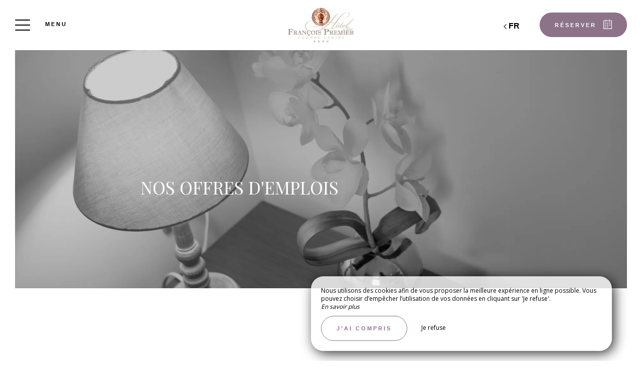

--- FILE ---
content_type: text/html; charset=UTF-8
request_url: https://www.hotelfrancoispremier.fr/carriere
body_size: 15458
content:
<!DOCTYPE html>
<!--
            ..-:/+++++/+////+/+++++/:-..
      .-/+o+:-*'                  '*-:/oo/:.
   ./oo/-'     ..:/+oossssssso+/:..     './oo/.
 -os+'      .+yhy+:-'        '.:/shyo-      .::'
:ys-      'smh:'
sy+       +dds++++++++++++++++++++++oss:  -----:::
yys*                               -smd-  '''''syy
yyyo-       .oyy+:....      ....:+shy/'      .oyyy
oyyyyo:..     '.:+oooooooooooooo+:-'      .-+syyys
+yyyyyyso+:...        ''''''        ...-/osyyyyyy+
:yyyyyyyyyyysso+//:---......---://+oosso/+yyyyyyy:
'yyyyyyyyyyyyyyyyyyyyyyyyyyyyyyyyyyyyyy:'/yyyyyyy'
 oyyyyyyyyyyyyyyyyyyyyyyyyyyyyyyyyyyyyy:'+yyyyyyo
 .yyyyyyyyyyyyyyyyyyyyyyyyyyyyyyyyyyyyy:.:+yyyys.
  -syyyyyyyyyyyyyyyyyyyyyyyyyyyyyyyyyy:...:yyys.
   ':oyhyyyyyyyyyyyyyyyyyyyyyyyyyyyyyy/-./sys:'
      '-/oyyyyyyyyyyyyyyyyyyyyyyyyyyyyy+./:.
           '.-:/+oossyyyyyyyyyssoo+/:-.'
--><html lang="fr">
<head>
	<meta charset="utf-8">
	<meta name="referrer" content="strict-origin-when-cross-origin">
	<meta name="viewport" content="width=device-width, initial-scale=1.0, maximum-scale=1.0">
			<title>Carrière</title>
	
		<meta name="language" content="fr">

	<link rel="preconnect" href="//fonts.gstatic.com" crossorigin="anonymous">
	
	
	
	

	<link rel="icon" href="/favicon.ico" type="image/x-icon">



<link rel="preload" as="script" href="/js/manifest.js?id=64a9b34df15e412415da86bfbe992f88"/>
<link rel="preload" as="script" href="/js/vendor.js?id=6dfbd57fa4324b59d7104027273be4bf"/>
<link rel="preload" as="script" href="/js/app.js?id=bacefdc0e2f88903d2b62f94b5601cbf"/>
<link rel="preconnect" href="//neo.my-groom-service.com" crossorigin="anonymous">











	<link rel="preload" as="style" href="/css/vendor.css?id=823e5cb8337afe393d65e80ed245e9e1"/>
	<link rel="stylesheet" href="/css/vendor.css?id=823e5cb8337afe393d65e80ed245e9e1">
	<link rel="preconnect" href="//fonts.my-groom-service.com" crossorigin="anonymous">
	
	<link
			rel="preload"
			href="/css/fonts.css?id=af35b9aaf3cdbbb509d6715e6ca0c9e9"
			as="style"
			onload="this.onload=null;this.rel='stylesheet'"
	/>
	<noscript>
		<link rel="stylesheet" href="/css/fonts.css?id=af35b9aaf3cdbbb509d6715e6ca0c9e9"/>
	</noscript>
<link rel="preload" as="style" href="/css/app.css?id=be3372a47677086495eeb5c79afed21c"/>
<link rel="stylesheet" href="/css/app.css?id=be3372a47677086495eeb5c79afed21c">

<link rel="canonical" href="https://www.hotelfrancoispremier.fr/carriere"/>


	
	
	<link rel="alternate" hreflang="x-default"
	      href="https://www.hotelfrancoispremier.fr/carriere"/>
	<link rel="alternate" hreflang="fr"
	      href="https://www.hotelfrancoispremier.fr/carriere"/>

	
									<link rel="alternate" hreflang="en"
			      href="https://www.hotelfrancoispremier.fr/en/career"/>
						
<script>
	window.Laravel = {"csrfToken":"16g2F9FGGnnsMvc5M2jGvcS7ymf3saS5UysOXqr9"};
</script>
<meta property="og:image" content="https://www.hotelfrancoispremier.fr/imagecache/fullwidth/notfound.jpg"/>
<meta property="og:image:type" content="image/jpg"/>
<meta property="og:image:width" content="1920"/>
<meta property="og:image:height" content="1080"/>
<meta property="og:type" content="website"/>
<meta property="og:url" content="https://www.hotelfrancoispremier.fr"/>
<meta property="og:title" content="Hôtel François Premier Cognac"/>
<meta property="og:locale" content="fr">
</head>
<body>
<span id="scroll-top"></span>
	<div class="navbar navbar-default navbar-fixed-top">
		<!-- Brand and toggle get grouped for better mobile display -->
		<div id="menu-toggle-wrapper">
			<div id="menu-toggle">
				<span></span>
				<span></span>
				<span></span>
				<span></span>
			</div>
			<div class="menu-toggle-text menu">
				Menu			</div>
			<div class="menu-toggle-text fermer">
				Fermer			</div>
		</div>
		<a class="navbar-middle navbar-brand" href="/">
				<div class="img-responsive"></div>
		</a>
		<div class="navbar-right">
			<div class="reserver-button">
															<div class="btn btn-resa resa-toggle" id="resa-toggle-menu">
							<div class="calendar">
								<div class="btn-text">
									Réserver								</div>
								<div class="btn-picto btn-picto-calendar">
									<svg xmlns="http://www.w3.org/2000/svg" width="17.513" height="18.599" viewBox="0 0 17.513 18.599">
	<g transform="translate(0 0)">
		<g data-name="Groupe 51" transform="translate(0)">
			<path data-name="Tracé 91"
				  d="M19.735,45.333H17.9a.642.642,0,0,0,0,1.283h1.222V60.939H4.055V46.616H5.684a.642.642,0,0,0,0-1.283H3.444a.629.629,0,0,0-.611.641V61.58a.629.629,0,0,0,.611.641H19.735a.629.629,0,0,0,.611-.641V45.974A.628.628,0,0,0,19.735,45.333Z"
				  transform="translate(-2.833 -43.623)" />
			<path data-name="Tracé 92"
				  d="M206.458,45.333h-1.817a.641.641,0,0,0,0,1.283h1.817a.641.641,0,0,0,0-1.283Z"
				  transform="translate(-196.844 -43.623)" />
			<path data-name="Tracé 93"
				  d="M89.479,351.333H88.327a.5.5,0,0,0-.494.494v.823a.5.5,0,0,0,.494.494h1.152a.5.5,0,0,0,.494-.494v-.823A.5.5,0,0,0,89.479,351.333Z"
				  transform="translate(-84.588 -337.712)" />
			<path data-name="Tracé 94"
				  d="M208.562,351.333h-1.235a.5.5,0,0,0-.494.494v.823a.5.5,0,0,0,.494.494h1.235a.5.5,0,0,0,.494-.494v-.823A.5.5,0,0,0,208.562,351.333Z"
				  transform="translate(-199.366 -337.712)" />
			<path data-name="Tracé 95"
				  d="M89.973,258.327a.5.5,0,0,0-.494-.494H88.327a.5.5,0,0,0-.494.494v.823a.5.5,0,0,0,.494.494h1.152a.5.5,0,0,0,.494-.494Z"
				  transform="translate(-84.588 -247.935)" />
			<path data-name="Tracé 96"
				  d="M209.055,258.327a.5.5,0,0,0-.494-.494h-1.235a.5.5,0,0,0-.494.494v.823a.5.5,0,0,0,.494.494h1.235a.5.5,0,0,0,.494-.494Z"
				  transform="translate(-199.366 -247.935)" />
			<path data-name="Tracé 97"
				  d="M330.312,257.833H329.16a.5.5,0,0,0-.494.494v.823a.5.5,0,0,0,.494.494h1.152a.5.5,0,0,0,.494-.494v-.823A.5.5,0,0,0,330.312,257.833Z"
				  transform="translate(-316.894 -247.935)" />
			<path data-name="Tracé 98"
				  d="M87.833,161.994v.823a.5.5,0,0,0,.494.494h1.152a.5.5,0,0,0,.494-.494v-.823a.5.5,0,0,0-.494-.494H88.327A.5.5,0,0,0,87.833,161.994Z"
				  transform="translate(-84.588 -155.407)" />
			<path data-name="Tracé 99"
				  d="M209.055,161.994a.5.5,0,0,0-.494-.494h-1.235a.5.5,0,0,0-.494.494v.823a.5.5,0,0,0,.494.494h1.235a.5.5,0,0,0,.494-.494Z"
				  transform="translate(-199.366 -155.407)" />
			<path data-name="Tracé 100"
				  d="M330.806,161.994a.5.5,0,0,0-.494-.494H329.16a.5.5,0,0,0-.494.494v.823a.5.5,0,0,0,.494.494h1.152a.5.5,0,0,0,.494-.494Z"
				  transform="translate(-316.894 -155.407)" />
			<path data-name="Tracé 101"
				  d="M123.116,4.276a.643.643,0,0,0,.641-.641V.641A.643.643,0,0,0,123.116,0h-.641a.643.643,0,0,0-.641.641V3.634a.643.643,0,0,0,.641.641Z"
				  transform="translate(-117.581 0)" />
			<path data-name="Tracé 102"
				  d="M318.616,0h-.641a.643.643,0,0,0-.641.641V3.634a.643.643,0,0,0,.641.641h.641a.643.643,0,0,0,.641-.641V.641A.643.643,0,0,0,318.616,0Z"
				  transform="translate(-306.097)" />
		</g>
	</g>
</svg>
								</div>
							</div>
							<div class="remove">
								<div class="btn-text">
									Fermer								</div>
								<div class="btn-picto">
									<svg class="close-resa-modal" xmlns="http://www.w3.org/2000/svg" width="10.028" height="10.041"
	 viewBox="0 0 10.028 10.041">
	<g id="Groupe_999" data-name="Groupe 999" transform="translate(0.001 0)">
		<path id="Tracé_191" data-name="Tracé 191"
			  d="M128.493,138a.694.694,0,0,0,.492.211.675.675,0,0,0,.492-.211l3.821-3.822L137.121,138a.694.694,0,0,0,.492.211.675.675,0,0,0,.492-.211.715.715,0,0,0,0-1l-3.81-3.81,3.81-3.822a.715.715,0,0,0,0-1,.7.7,0,0,0-1,0L133.3,132.2l-3.821-3.81a.7.7,0,0,0-1,1l3.821,3.81-3.81,3.821A.68.68,0,0,0,128.493,138Z"
			  transform="translate(-128.279 -128.173)" />
	</g>
</svg>
								</div>
							</div>
						</div>
												</div>

			
							<div id="languagepicker" class="hidden-xs">
							<div class="btn-lang" id="languagepicker-btn">
					<div class="current-lang">
						fr
					</div>
					<div class="arrow-lang">
						<svg xmlns="http://www.w3.org/2000/svg" width="14.993" height="25.745" viewBox="0 0 14.993 25.745">
	<path data-name="Tracé 11" d="M322.464,757.7l-11.812,11.812,5.414,5.414,6.4,6.4" transform="translate(-308.531 -756.643)" fill="none" stroke="#000" stroke-width="3"/>
</svg>					</div>
				</div>
				<div class="dropdown-lang">
					<span class="lang-element">
						<a rel=&quot;alternate&quot; hreflang="en" href="http://www.hotelfrancoispremier.fr/en/career">
				en
			</a>
		</span>
						</div>
			</div>
		</div>
	</div>
	<nav id="menu" class="border">
		<ul class="nav navbar-nav hidden-xs hidden-sm">
							
													<li class="col-sm-3 ">
						<a href="/"
						   title="Accueil"
						   target="_self" rel=""
						   class="btn-menu">
															<div class="blurry-background-loader" id="menu-1">
            <blurry-background-loader
                hi-res-manual="/imagecache/larger/hotel-francois-premier-cognac-18.jpg"
                lo-res-manual="/imagecache/blurry/hotel-francois-premier-cognac-18.jpg"
                manual="1"
                bg-class="bg">
                            
                    </blurry-background-loader>
    </div>
														<div class="overlay-menu">
								<div class="btn-menu-text">Accueil</div>
							</div>
						</a>
					</li>
											
													
					<li class="col-sm-3 ">
						<div class="btn-menu">
															<div class="blurry-background-loader" id="menu-2">
            <blurry-background-loader
                src="bfb6e2af1d8b9c1167051b472ee33fae.jpg"
                bg-class="bg">
                            
                    </blurry-background-loader>
    </div>
														<div class="overlay-menu">
								<div class="menu-overlay-dropdown"></div>
								<div class="btn-menu-text">
									<div class="menu-wrapper-circle">
										<div class="menu-item-circle"></div>
										<div class="menu-item-circle"></div>
										<div class="menu-item-circle"></div>
									</div>
									<div class="menu-text-dropdown">
										Hotel
									</div>
								</div>
								<ul>
																													<li class="">
											<a href="/hotel-4-etoiles-charme-prestige-cognac" title="Présentation"
											   target="_self"
											   rel="">
												<span class="dot"></span>
												Présentation
											</a>
										</li>
																													<li class="">
											<a href="/histoire" title="Histoire"
											   target="_self"
											   rel="">
												<span class="dot"></span>
												Histoire
											</a>
										</li>
																													<li class="">
											<a href="/hospitality" title="François Premier Hospitality"
											   target="_self"
											   rel="">
												<span class="dot"></span>
												François Premier Hospitality
											</a>
										</li>
																													<li class="">
											<a href="/offres" title="Offres"
											   target="_self"
											   rel="">
												<span class="dot"></span>
												Offres
											</a>
										</li>
																	</ul>
							</div>
						</div>
					</li>
											
													<li class="col-sm-3 ">
						<a href="/chambres"
						   title="Chambres &amp; Suites"
						   target="_self" rel=""
						   class="btn-menu">
															<div class="blurry-background-loader" id="menu-3">
            <blurry-background-loader
                hi-res-manual="/imagecache/larger/hotel-francois-premier-cognac-sup-twin-5.jpg"
                lo-res-manual="/imagecache/blurry/hotel-francois-premier-cognac-sup-twin-5.jpg"
                manual="1"
                bg-class="bg">
                            
                    </blurry-background-loader>
    </div>
														<div class="overlay-menu">
								<div class="btn-menu-text">Chambres &amp; Suites</div>
							</div>
						</a>
					</li>
											
													<li class="col-sm-3 ">
						<a href="/hotel-affaires-evenements-professionnels-prives-salle-seminaire-reception-reunion-cognac"
						   title="Séminaires et Événements"
						   target="_self" rel=""
						   class="btn-menu">
															<div class="blurry-background-loader" id="menu-24">
            <blurry-background-loader
                hi-res-manual="/imagecache/larger/2a2cc5e5fc5fb20b65aeed3b8f89cf84.jpg"
                lo-res-manual="/imagecache/blurry/2a2cc5e5fc5fb20b65aeed3b8f89cf84.jpg"
                manual="1"
                bg-class="bg">
                            
                    </blurry-background-loader>
    </div>
														<div class="overlay-menu">
								<div class="btn-menu-text">Séminaires et Événements</div>
							</div>
						</a>
					</li>
											
													<li class="col-sm-3 ">
						<a href="/hotel-bien-etre-spa-piscine-massage-hammam-salle-sport-cognac"
						   title="Spa &amp; Détente"
						   target="_self" rel=""
						   class="btn-menu">
															<div class="blurry-background-loader" id="menu-15">
            <blurry-background-loader
                hi-res-manual="/imagecache/larger/hotelFrancoisPremierCognac_3.jpg"
                lo-res-manual="/imagecache/blurry/hotelFrancoisPremierCognac_3.jpg"
                manual="1"
                bg-class="bg">
                            
                    </blurry-background-loader>
    </div>
														<div class="overlay-menu">
								<div class="btn-menu-text">Spa &amp; Détente</div>
							</div>
						</a>
					</li>
											
													<li class="col-sm-3 ">
						<a href="/bar-restaurants"
						   title="Bar &amp; Restaurants"
						   target="_self" rel=""
						   class="btn-menu">
															<div class="blurry-background-loader" id="menu-28">
            <blurry-background-loader
                hi-res-manual="/imagecache/larger/249840a03cce94bb76016544f00f7991.jpg"
                lo-res-manual="/imagecache/blurry/249840a03cce94bb76016544f00f7991.jpg"
                manual="1"
                bg-class="bg">
                            
                    </blurry-background-loader>
    </div>
														<div class="overlay-menu">
								<div class="btn-menu-text">Bar &amp; Restaurants</div>
							</div>
						</a>
					</li>
											
													
					<li class="col-sm-3 ">
						<div class="btn-menu">
															<div class="blurry-background-loader" id="menu-29">
            <blurry-background-loader
                src="1409f637d6e99a5a80617efffc9ecdc9.jpg"
                bg-class="bg">
                            
                    </blurry-background-loader>
    </div>
														<div class="overlay-menu">
								<div class="menu-overlay-dropdown"></div>
								<div class="btn-menu-text">
									<div class="menu-wrapper-circle">
										<div class="menu-item-circle"></div>
										<div class="menu-item-circle"></div>
										<div class="menu-item-circle"></div>
									</div>
									<div class="menu-text-dropdown">
										À découvrir
									</div>
								</div>
								<ul>
																													<li class="">
											<a href="/univers-cognac" title="L&#039;univers du cognac"
											   target="_self"
											   rel="">
												<span class="dot"></span>
												L&#039;univers du cognac
											</a>
										</li>
																													<li class="">
											<a href="/decouvertes-culturelles" title="Découvertes culturelles"
											   target="_self"
											   rel="">
												<span class="dot"></span>
												Découvertes culturelles
											</a>
										</li>
																													<li class="">
											<a href="/activites-sportives" title="Activités sportives"
											   target="_self"
											   rel="">
												<span class="dot"></span>
												Activités sportives
											</a>
										</li>
																	</ul>
							</div>
						</div>
					</li>
											
													
					<li class="col-sm-3 active">
						<div class="btn-menu">
														<div class="overlay-menu">
								<div class="menu-overlay-dropdown"></div>
								<div class="btn-menu-text">
									<div class="menu-wrapper-circle">
										<div class="menu-item-circle"></div>
										<div class="menu-item-circle"></div>
										<div class="menu-item-circle"></div>
									</div>
									<div class="menu-text-dropdown">
										En savoir plus
									</div>
								</div>
								<ul>
																													<li class="">
											<a href="/contact" title="Contact &amp; Accès"
											   target="_self"
											   rel="">
												<span class="dot"></span>
												Contact &amp; Accès
											</a>
										</li>
																													<li class="">
											<a href="/galerie" title="Galerie"
											   target="_self"
											   rel="">
												<span class="dot"></span>
												Galerie
											</a>
										</li>
																													<li class="">
											<a href="/video" title="Vidéo"
											   target="_self"
											   rel="">
												<span class="dot"></span>
												Vidéo
											</a>
										</li>
																													<li class="active">
											<a href="/carriere" title="Carrière"
											   target="_self"
											   rel="">
												<span class="dot"></span>
												Carrière
											</a>
										</li>
																	</ul>
							</div>
						</div>
					</li>
							
					</ul>
		<ul class="nav navbar-nav mobile-menu">
			
								<li class="">
				<a href="/"
				   title="Accueil"
				   target="_self"
				   rel="">
					<div>
						Accueil
					</div>
				</a>
			</li>
					
					
			<li class="">
				<div class="dropdown-container">
					<div class="dropdown-toggle dp-toggle" type="button" id="dropdownMenu1"
					     data-toggle="dropdown" aria-haspopup="true" aria-expanded="true">
						<div class="dp-select">
							<div>
								<span class="dot-mobile-circle"></span>
								<span class="dot-mobile-circle"></span>
								<span class="dot-mobile-circle"></span>
							</div>
							Hotel
						</div>
					</div>
					<ul class="dropdown-menu dp-element" aria-labelledby="dropdownMenu1">
																				<li class="">
								<a href="/hotel-4-etoiles-charme-prestige-cognac"
								   title="Présentation"
								   target="_self"
								   rel="">
									<span class="dot-mobile"></span>
									Présentation
								</a>
							</li>
																				<li class="">
								<a href="/histoire"
								   title="Histoire"
								   target="_self"
								   rel="">
									<span class="dot-mobile"></span>
									Histoire
								</a>
							</li>
																				<li class="">
								<a href="/hospitality"
								   title="François Premier Hospitality"
								   target="_self"
								   rel="">
									<span class="dot-mobile"></span>
									François Premier Hospitality
								</a>
							</li>
																				<li class="">
								<a href="/offres"
								   title="Offres"
								   target="_self"
								   rel="">
									<span class="dot-mobile"></span>
									Offres
								</a>
							</li>
											</ul>
				</div>
			</li>
					
								<li class="">
				<a href="/chambres"
				   title="Chambres &amp; Suites"
				   target="_self"
				   rel="">
					<div>
						Chambres &amp; Suites
					</div>
				</a>
			</li>
					
								<li class="">
				<a href="/hotel-affaires-evenements-professionnels-prives-salle-seminaire-reception-reunion-cognac"
				   title="Séminaires et Événements"
				   target="_self"
				   rel="">
					<div>
						Séminaires et Événements
					</div>
				</a>
			</li>
					
								<li class="">
				<a href="/hotel-bien-etre-spa-piscine-massage-hammam-salle-sport-cognac"
				   title="Spa &amp; Détente"
				   target="_self"
				   rel="">
					<div>
						Spa &amp; Détente
					</div>
				</a>
			</li>
					
								<li class="">
				<a href="/bar-restaurants"
				   title="Bar &amp; Restaurants"
				   target="_self"
				   rel="">
					<div>
						Bar &amp; Restaurants
					</div>
				</a>
			</li>
					
					
			<li class="">
				<div class="dropdown-container">
					<div class="dropdown-toggle dp-toggle" type="button" id="dropdownMenu1"
					     data-toggle="dropdown" aria-haspopup="true" aria-expanded="true">
						<div class="dp-select">
							<div>
								<span class="dot-mobile-circle"></span>
								<span class="dot-mobile-circle"></span>
								<span class="dot-mobile-circle"></span>
							</div>
							À découvrir
						</div>
					</div>
					<ul class="dropdown-menu dp-element" aria-labelledby="dropdownMenu1">
																				<li class="">
								<a href="/univers-cognac"
								   title="L&#039;univers du cognac"
								   target="_self"
								   rel="">
									<span class="dot-mobile"></span>
									L&#039;univers du cognac
								</a>
							</li>
																				<li class="">
								<a href="/decouvertes-culturelles"
								   title="Découvertes culturelles"
								   target="_self"
								   rel="">
									<span class="dot-mobile"></span>
									Découvertes culturelles
								</a>
							</li>
																				<li class="">
								<a href="/activites-sportives"
								   title="Activités sportives"
								   target="_self"
								   rel="">
									<span class="dot-mobile"></span>
									Activités sportives
								</a>
							</li>
											</ul>
				</div>
			</li>
					
					
			<li class="active">
				<div class="dropdown-container">
					<div class="dropdown-toggle dp-toggle" type="button" id="dropdownMenu1"
					     data-toggle="dropdown" aria-haspopup="true" aria-expanded="true">
						<div class="dp-select">
							<div>
								<span class="dot-mobile-circle"></span>
								<span class="dot-mobile-circle"></span>
								<span class="dot-mobile-circle"></span>
							</div>
							En savoir plus
						</div>
					</div>
					<ul class="dropdown-menu dp-element" aria-labelledby="dropdownMenu1">
																				<li class="">
								<a href="/contact"
								   title="Contact &amp; Accès"
								   target="_self"
								   rel="">
									<span class="dot-mobile"></span>
									Contact &amp; Accès
								</a>
							</li>
																				<li class="">
								<a href="/galerie"
								   title="Galerie"
								   target="_self"
								   rel="">
									<span class="dot-mobile"></span>
									Galerie
								</a>
							</li>
																				<li class="">
								<a href="/video"
								   title="Vidéo"
								   target="_self"
								   rel="">
									<span class="dot-mobile"></span>
									Vidéo
								</a>
							</li>
																				<li class="active">
								<a href="/carriere"
								   title="Carrière"
								   target="_self"
								   rel="">
									<span class="dot-mobile"></span>
									Carrière
								</a>
							</li>
											</ul>
				</div>
			</li>
			
	<div class="menu-footer-mobile col-xs-12">
		<div class="contact-bar">
												<a href="https://www.facebook.com/hotelfrancoisier.cognaccentre/" target="_blank" rel="noopener noreferrer">
						<span class="icon">
							<svg xmlns="http://www.w3.org/2000/svg" viewBox="0 0 24 24">
	<path d="M9 8h-3v4h3v12h5v-12h3.642l.358-4h-4v-1.667c0-.955.192-1.333 1.115-1.333h2.885v-5h-3.808c-3.596 0-5.192 1.583-5.192 4.615v3.385z"/>
</svg>						</span>
					</a>
													<a href="https://www.instagram.com/francois.premier.cognac/" target="_blank" rel="noopener noreferrer">
						<span class="icon">
							<svg xmlns="http://www.w3.org/2000/svg" viewBox="0 0 24 24">
	<path d="M12 2.163c3.204 0 3.584.012 4.85.07 3.252.148 4.771 1.691 4.919 4.919.058 1.265.069 1.645.069 4.849 0 3.205-.012 3.584-.069 4.849-.149 3.225-1.664 4.771-4.919 4.919-1.266.058-1.644.07-4.85.07-3.204 0-3.584-.012-4.849-.07-3.26-.149-4.771-1.699-4.919-4.92-.058-1.265-.07-1.644-.07-4.849 0-3.204.013-3.583.07-4.849.149-3.227 1.664-4.771 4.919-4.919 1.266-.057 1.645-.069 4.849-.069zm0-2.163c-3.259 0-3.667.014-4.947.072-4.358.2-6.78 2.618-6.98 6.98-.059 1.281-.073 1.689-.073 4.948 0 3.259.014 3.668.072 4.948.2 4.358 2.618 6.78 6.98 6.98 1.281.058 1.689.072 4.948.072 3.259 0 3.668-.014 4.948-.072 4.354-.2 6.782-2.618 6.979-6.98.059-1.28.073-1.689.073-4.948 0-3.259-.014-3.667-.072-4.947-.196-4.354-2.617-6.78-6.979-6.98-1.281-.059-1.69-.073-4.949-.073zm0 5.838c-3.403 0-6.162 2.759-6.162 6.162s2.759 6.163 6.162 6.163 6.162-2.759 6.162-6.163c0-3.403-2.759-6.162-6.162-6.162zm0 10.162c-2.209 0-4-1.79-4-4 0-2.209 1.791-4 4-4s4 1.791 4 4c0 2.21-1.791 4-4 4zm6.406-11.845c-.796 0-1.441.645-1.441 1.44s.645 1.44 1.441 1.44c.795 0 1.439-.645 1.439-1.44s-.644-1.44-1.439-1.44z"/>
</svg>
						</span>
					</a>
																						<a href="tel:0545808080">
					<span class="icon">
						<svg xmlns="http://www.w3.org/2000/svg" width="20.021" height="20.039" viewBox="0 0 20.021 20.039">
	<g data-name="Groupe 1175" transform="translate(0 0)">
		<path data-name="Tracé 26" d="M1.934,18.713a1.365,1.365,0,0,0,.142.116l.708.438c.026.013.064.039.09.052a8.563,8.563,0,0,0,3.464.721,7.254,7.254,0,0,0,5.2-2.022l6.684-6.684a7.885,7.885,0,0,0,1.249-8.642.521.521,0,0,0-.064-.116l-.451-.683c-.026-.039-.064-.077-.09-.116l-1.2-1.2A1.97,1.97,0,0,0,16.28,0a1.814,1.814,0,0,0-1.275.528L11.528,4.005a1.893,1.893,0,0,0,.039,2.679l1.365,1.365L8.283,12.7,6.892,11.308a1.752,1.752,0,0,0-1.326-.567,1.885,1.885,0,0,0-1.314.541L.775,14.759A2.056,2.056,0,0,0,.195,16.1a1.861,1.861,0,0,0,.528,1.4Zm-.064-2.859,3.477-3.477a.332.332,0,0,1,.476.026l1.932,1.932a.785.785,0,0,0,1.095,0L14.58,8.6a.8.8,0,0,0,.232-.541.741.741,0,0,0-.232-.541L12.674,5.589a.365.365,0,0,1-.039-.5L16.113,1.61a.234.234,0,0,1,.18-.077.444.444,0,0,1,.3.129l1.133,1.133.373.567a6.268,6.268,0,0,1-.953,6.852l-6.684,6.71a5.729,5.729,0,0,1-4.121,1.571,6.976,6.976,0,0,1-2.782-.567l-.592-.361L1.818,16.42a.339.339,0,0,1-.077-.245A.609.609,0,0,1,1.869,15.854Z" transform="translate(-0.193)"/>
	</g>
</svg>					</span>
				</a>
													<a id="mobile-mail-link">
					<div class="icon">
						<svg xmlns="http://www.w3.org/2000/svg" width="20.021" height="16.382" viewBox="0 0 20.021 16.382">
	<g data-name="Groupe 93" transform="translate(0 0)">
		<path id="Tracé_167" data-name="Tracé 167"
			  d="M20.022,40.447a.782.782,0,0,0-.78-.78H.78a.782.782,0,0,0-.78.78V55.268a.782.782,0,0,0,.78.78H19.242a.782.782,0,0,0,.78-.78ZM1.56,54.488V45.244L9.4,51.992a.707.707,0,0,0,.494.182.91.91,0,0,0,.533-.182l8.035-6.722v9.218Zm16.9-13.261v2.015c-.13.013-.065.026-.078.026L9.907,50.38,1.586,43.229c-.013-.013-.026-.026-.026-.039V41.227Z"
			  transform="translate(0 -39.667)" />
	</g>
</svg>						<script type="text/javascript" language="javascript">coded = "uZS6Ru6@lZ6yhBzRSuZ0X7zy40yz.Bz" 
		cipher = "mon2V6Yq937H8LDxQITcBGvXhajOyri4ZSNAt5bUkpMwFgE1KCufJPslRdWez0" 
		shift=coded.length
		link=""
		for (i=0; i<coded.length; i++){
		    if (cipher.indexOf(coded.charAt(i))==-1){
		        ltr=coded.charAt(i)
		        link+=(ltr)
		    }
		    else {
		        ltr = (cipher.indexOf(coded.charAt(i))-shift+cipher.length) % cipher.length
		        link+=(cipher.charAt(ltr))
		    }               
		}document.getElementById("mobile-mail-link").href = "mailto:"+link</script>
		<noscript><p>Activate Javascript</p></noscript>
					</div>
				</a>
								</div>
		<div id="languagepicker-mobile">
			<div class="current-lang">
				fr
			</div>
			<div class="dropdown-lang">
				<span class="lang-element">
						<span class="dash-lang">-</span>
						<a rel=&quot;alternate&quot; hreflang="en" href="http://www.hotelfrancoispremier.fr/en/career">
				en
			</a>
		</span>
					</div>
		</div>
	</div>
</ul>	</nav>
	<div id="resa" class="border">
	<div class="overlay-modal-resa"></div>
				<div class="blurry-background-loader" id="blurry-resa-imagebg-1">
            <blurry-background-loader
                src="resa.jpg"
                bg-class="resa-bg-content">
                            
                    </blurry-background-loader>
    </div>
		<div class="row resa-container">
		<div class="container height-middle">
			<div class="row">
				<div class="col-md-12 col-lg-4 resa-text">
											<div class="titles">
															<div class="subtitle hidden-xs">Hôtel François Premier</div>
																						<div class="title">Réserver</div>
													</div>
																<p class="text">Pour des séjours d’exception au cœur de Cognac, réservez une chambre ou une suite dans notre hôtel de luxe. Dans notre établissement, tout a été pensé pour le confort de vos escales en famille, entre amis, en couple ou en solitaire. Ainsi, vous pourrez profiter de nombreux services 4 étoiles : spa, petit-déjeuner complet, salles de séminaires et bien d’autres. </p>
									</div>

				
				<div class="col-md-12 col-lg-8 resa-engines-container">
										<div class="resa-form">
													<div id="booking-engine-2"
							     class="booking-engine">
								
																	<link rel="stylesheet" property="stylesheet" href="https://websdk.d-edge.com/widgets/app.css">
		<style>
		.widgets--wrapper {
			font-family: inherit;
		}

		.fbw-calendar--title {
			display: none !important;
		}

		.fbw-calendar--config {
			display: flex;
			justify-content: space-around !important;
		}

		.widgets--wrapper input, .widgets--wrapper select {
			border: 1px solid #999 !important;
			font-size: 14px;
			font-weight: 300;
			border-radius: 3px;
			outline-color: #999;
			height: 32px !important;
		}

		.fbw-calendar--action .next, .fbw-calendar--action .best-price {
			border-radius: 40px;
		}
	</style>
		<div class="row">
		<div class="col-xs-12 text-center">
			<div id="fb-widget-1" class="fb-widget" data-fbConfig="0"></div>
		</div>
	</div>
			<script class="fb-widget-config" data-fbConfig="0" type="application/json"></script>
	
			<script>
			//get width of #fb-widget-1, if > 750px, nbMonths2display is 2
			// watch when #resaModal is shown (class show), if it is, set nbMonths2display to 1
			let widgetWidth = 0
			window.widgetLoaded = false
			const selectorId = 'resa'
			const modalObserver = new MutationObserver((mutations) => {
				mutations.forEach((mutation) => {
					if (mutation.type === 'attributes' && !window.widgetLoaded) {
						const classContained = 'displayed'
						const modal = document.getElementById(selectorId)
						if (modal.classList.contains(classContained)) {
							widgetWidth = document.getElementById('fb-widget-1').offsetWidth
							window.nbMonths2display = widgetWidth > 750 ? 2 : 1

							//write the settings in the script tag
							const settings = {
								'params': [
									{
										'calendar': {
											'firstDayOfWeek': 1,
											'nbMonths2display': window.nbMonths2display,
											'title': "Réserver une chambre - Hôtel François Premier Cognac",
											'showBestPrice': true,
											'showLastRoom': true,
											'showLastRoomThreshold': 3,
											'showChildrenAges': true,
											'themeDark': false,
											'layoutNum': 1,
											'roomRateFiltering': 0,
											'rateFilter': [],
											'roomFilter': [],
											'useLoyalty': false,
											'loyalty': "",
											'loyaltyParams': {},
											'useRedirectUrlFromApi': true,
											'daysLookAhead': 365,
											'hideControls': false
										},
										'currency': "EUR",
										'locale': "fr_FR",
										'maxAdults': 10,
										'maxChildren': 2,
										'mainColor': "#8C7388",
										'themeDark': false,
										'openFrontInNewTab': true,
										'property': "JBR1-22056",
										'title': "Hôtel François Premier Cognac",
										'childrenMaxAge': 12,
										'fbWidget': "Calendar"
									}
								],
								'commonParams': {
									'redirectUrl': "https://www.secure-hotel-booking.com",
									'showPropertiesList': true,
									'demoMode': false,
									'frontUrl': "https://www.secure-hotel-booking.com"
								},
								'_authCode': "eyJhbGciOiJIUzUxMiIsInR5cCI6IkpXVCJ9.[base64].DP_nepuAnP-PRDr3znrZb72uaE24Smc_zywUrJL707qRPxnlJVqr7x-gs5w_zBuYS-v88CHgqxrGj-UdLGT5zw",
								'propertyIndex': 0,
								'version': '1.35.0',
								'baseHost': "https://websdk.d-edge.com"
							}
							document.querySelector('.fb-widget-config').innerHTML = JSON.stringify(settings)
							// set source of js script to load it
							// write a script tag with source https://websdk.d-edge.com/widgets/app.js
							const scriptTag = document.createElement('script')
							scriptTag.type = 'text/javascript'
							scriptTag.src = 'https://websdk.d-edge.com/widgets/app.js'
							document.body.appendChild(scriptTag)
							window.widgetLoaded = true
						}
					}
				})
			})
			// launch modalObserver
			modalObserver.observe(document.getElementById(selectorId), {attributes: true})
		</script>
																</div>
											</div>
				</div>
			</div>
		</div>
	</div>
</div>
<main>
		<article class="border top">
	
			<header>
			<div class="header">
					<div class="overlay-header">
				<div class="header-container" id="title">
					<div class="header-subtitle"></div>
					<div class="header-title">Nos offres d&#039;emplois</div>
				</div>
			</div>
				<div class="blurry-background-loader" id="blurry-header">
            <blurry-background-loader
                src="resa.jpg"
                bg-class="bg">
                            
                    </blurry-background-loader>
    </div>
	</div>
		</header>
	
	
			<section>
			<div class="container">
				<div class="text-module">
					<h1>
							<span class="subtitle"></span>
						<div class="title">François Premier Hospitality</div>
		</h1>
	
	
			<p>Le groupe François Premier Hospitality est  en constante évolution.&nbsp;</p>
<p>Avec deux restaurants et deux hôtels, nous cherchons régulièrement des talents nouveaux à même de compléter nos équipes et capables de nous bousculer dans nos certitudes.&nbsp;</p>
<p>Vous trouverez ci-après les emplois pour lesquels nous sommes actuellement en cours de recrutement.</p>
															</div>
			</div>
		</section>
	
	
			<section>
			<div id="parallax">
	<div class="overlay-parallax"></div>
	<div class="blurry-background-loader" id="parallax-12">
            <blurry-background-loader
                src="notfound.jpg"
                bg-class="">
                            
                    </blurry-background-loader>
    </div>
			<div class="row">
			<div class="col-xs-12 col-sm-12 col-md-offset-6 col-md-6 overlay">
				<div class="overlay-content">
					<h2>
						
						<span class="subtitle">
							
						</span>
						<span class="title">
							Notre philosophie managériale
						</span>
					</h2>
					
					<div class="text">
						<p>Dans une industrie en forte tension, nous sommes conscients que l'équilibre entre votre vie personnelle et votre vie professionnelle est déterminant.&nbsp;</p>
<p>Nous encourageons nos Chefs de Services à promouvoir un management apaisé, qui regarde avec un égal intérêt le besoin du collaborateur et celui du service.</p>

					</div>
														</div>
			</div>
		</div>
	</div>
		</section>
		
				<section>
			<div class="flexible">
				<div class="frame-row" >
				<div class="frame ">
		<div class="frame-text ">
		<div class="text-wrap">
		<h2>
			<span class="frame-subtitle"></span>
			<span class="frame-title">Cuisine</span>
		</h2>
				<div class="frame-text-content"><p>Nous recherchons avant tout des passionnés. La Cuisine est un métier de passion. Il est vain de vouloir venir l'exercer sans une réelle motivation.</p>
<p>En ce moment, nous recrutons :</p>
<ul>
<li>Un/une Chef de Cuisine pour le restaurant La Belle Epoque</li>
<li>Un/une Chef de Partie pour le restaurant La Belle Epoque</li>
<li>Un/une Chef de Partie pour le restaurant La Maison</li>
<li>Un/Une Patissier pour le restaurant La Maison</li>
</ul>
</div>
					<a href="/contact-carriere"
			   class="btn btn-primary section-link"
			   target="_self" rel="">
				<div class="btn-text">
					Postulez
				</div>
				<div class="btn-picto btn-picto-arrow">
					<svg xmlns="http://www.w3.org/2000/svg" width="18.132" height="13.384" viewBox="0 0 18.132 13.384">
	<g data-name="icons/arrow_right-black big" transform="translate(0)">
		<g>
			<path data-name="Path 24" d="M0,.69.691,0l6.7,6.692-6.7,6.692L0,12.693l6-6Z" transform="translate(10.746)"/>
		</g>
		<rect data-name="Rectangle 3" width="17.584" height="0.977" transform="translate(0 6.203)"/>
	</g>
</svg>				</div>
			</a>
			</div>

	</div>
</div>
<div class="col-xs-12 col-sm-6  frame-element ">
			<div id="slider-photos-21" class="slider-photos">
        <slider-photos :images="[&quot;76183deade482540bb2e66e7c3de3bae.jpg&quot;]"></slider-photos>
    </div>
	</div>

			</div>
				<div class="frame-row" >
				<div class="frame frame-right">
		<div class="frame-text frame-text-right">
		<div class="text-wrap">
		<h2>
			<span class="frame-subtitle"></span>
			<span class="frame-title">Serveur</span>
		</h2>
				<div class="frame-text-content"><p>Se mettre au service des autres, quelle noble tâche. Elle demande à la fois de l'endurance, de l'élégance, de l'expérience et de l'humilité. Nos collaborateurs connaissent nos clients et tissent des liens forts avec eux.</p>
<p>Si vous souhaitez rejoindre nos rangs, nous recherchons actuellement:</p>
<ul>
<li>Un/une Chef de Rang pour notre restaurant La Belle Epoque</li>
<li>Un/une Assistant/Maître d'Hôtel pour notre restaurant La Maison</li>
</ul>
</div>
					<a href="/contact-carriere"
			   class="btn btn-primary section-link"
			   target="_self" rel="">
				<div class="btn-text">
					Postulez
				</div>
				<div class="btn-picto btn-picto-arrow">
					<svg xmlns="http://www.w3.org/2000/svg" width="18.132" height="13.384" viewBox="0 0 18.132 13.384">
	<g data-name="icons/arrow_right-black big" transform="translate(0)">
		<g>
			<path data-name="Path 24" d="M0,.69.691,0l6.7,6.692-6.7,6.692L0,12.693l6-6Z" transform="translate(10.746)"/>
		</g>
		<rect data-name="Rectangle 3" width="17.584" height="0.977" transform="translate(0 6.203)"/>
	</g>
</svg>				</div>
			</a>
			</div>

	</div>
</div>
<div class="col-xs-12 col-sm-6 col-sm-push-6 frame-element frame-element-right">
			<div id="slider-photos-23" class="slider-photos">
        <slider-photos :images="[&quot;4176192f37b4edbe0423615429660550.jpg&quot;]"></slider-photos>
    </div>
	</div>

			</div>
				<div class="frame-row" >
				<div class="frame ">
		<div class="frame-text ">
		<div class="text-wrap">
		<h2>
			<span class="frame-subtitle"></span>
			<span class="frame-title">Housekeeping</span>
		</h2>
				<div class="frame-text-content"><p>Métier ô combien important au coeur de notre activité, nos femmes et valets de chambre ont à coeur de donner une première impression irréprochable à nos hôtes.&nbsp;</p>
<p>Actuellement, nous recherchons :</p>
<ul>
<li>Stagiaires&nbsp;</li>
</ul>
</div>
					<a href="/contact-carriere"
			   class="btn btn-primary section-link"
			   target="_self" rel="">
				<div class="btn-text">
					Postulez
				</div>
				<div class="btn-picto btn-picto-arrow">
					<svg xmlns="http://www.w3.org/2000/svg" width="18.132" height="13.384" viewBox="0 0 18.132 13.384">
	<g data-name="icons/arrow_right-black big" transform="translate(0)">
		<g>
			<path data-name="Path 24" d="M0,.69.691,0l6.7,6.692-6.7,6.692L0,12.693l6-6Z" transform="translate(10.746)"/>
		</g>
		<rect data-name="Rectangle 3" width="17.584" height="0.977" transform="translate(0 6.203)"/>
	</g>
</svg>				</div>
			</a>
			</div>

	</div>
</div>
<div class="col-xs-12 col-sm-6  frame-element ">
			<div id="slider-photos-22" class="slider-photos">
        <slider-photos :images="[&quot;4cb557cd12d8c11dba2a86c1785d7555.jpg&quot;]"></slider-photos>
    </div>
	</div>

			</div>
				<div class="frame-row" >
				<div class="frame frame-right">
		<div class="frame-text frame-text-right">
		<div class="text-wrap">
		<h2>
			<span class="frame-subtitle"></span>
			<span class="frame-title">Réception - Accueil</span>
		</h2>
				<div class="frame-text-content"><p>Premiers contacts de nos clients avec nos hôtels et restaurants, les réceptionnistes sont aussi des commerciaux qui animent la vente de chambres par téléphone, par email et en face à face.</p>
<p>Ils travaillent au coeur de notre organisation, la réception d'un hôtel étant le centre névralgique de l'entreprise.</p>
<p>Actuellement, nous recherchons :</p>
<ul>
<li>Un/une réceptionniste de nuit pour l'Hôtel Héritage</li>
<li>Stagiaires</li>
</ul>
</div>
					<a href="/contact-carriere"
			   class="btn btn-primary section-link"
			   target="_self" rel="">
				<div class="btn-text">
					Postulez
				</div>
				<div class="btn-picto btn-picto-arrow">
					<svg xmlns="http://www.w3.org/2000/svg" width="18.132" height="13.384" viewBox="0 0 18.132 13.384">
	<g data-name="icons/arrow_right-black big" transform="translate(0)">
		<g>
			<path data-name="Path 24" d="M0,.69.691,0l6.7,6.692-6.7,6.692L0,12.693l6-6Z" transform="translate(10.746)"/>
		</g>
		<rect data-name="Rectangle 3" width="17.584" height="0.977" transform="translate(0 6.203)"/>
	</g>
</svg>				</div>
			</a>
			</div>

	</div>
</div>
<div class="col-xs-12 col-sm-6 col-sm-push-6 frame-element frame-element-right">
			<div id="slider-photos-24" class="slider-photos">
        <slider-photos :images="[&quot;dc1351db7af6a786f66aea40b4557f35.jpg&quot;]"></slider-photos>
    </div>
	</div>

			</div>
	</div>
		</section>
	</article>

</main>
	<footer>
		<div class="footer container-fluid">
			<div class="row">
				<div class="col-md-6">
					<div class="row">
						
						<div class="footer-resa-container col-xs-12 col-sm-6 col-md-12">
		<div class="footer-resa">
										<div class="footer-resa-subtitle">Meilleurs tarifs garantis</div>
				<div class="footer-resa-title">RÉSERVEZ DÈS MAINTENANT !</div>
				<div class="footer-resa-text"><p>Obtenez votre séjour et votre chambre au meilleur prix, en réservant directement sur notre site internet. Organisez-vous des séjours d’exception dans notre hôtel à Cognac !&nbsp;</p>
</div>
			
			
												<div class="btn btn-resa footer-btn-resa resa-toggle" id="resa-toggle-footer">
						<div class="calendar-footer">
							<div class="btn-text">
								Réserver							</div>
							<div class="btn-picto btn-picto-calendar">
								<svg xmlns="http://www.w3.org/2000/svg" width="17.513" height="18.599" viewBox="0 0 17.513 18.599">
	<g transform="translate(0 0)">
		<g data-name="Groupe 51" transform="translate(0)">
			<path data-name="Tracé 91"
				  d="M19.735,45.333H17.9a.642.642,0,0,0,0,1.283h1.222V60.939H4.055V46.616H5.684a.642.642,0,0,0,0-1.283H3.444a.629.629,0,0,0-.611.641V61.58a.629.629,0,0,0,.611.641H19.735a.629.629,0,0,0,.611-.641V45.974A.628.628,0,0,0,19.735,45.333Z"
				  transform="translate(-2.833 -43.623)" />
			<path data-name="Tracé 92"
				  d="M206.458,45.333h-1.817a.641.641,0,0,0,0,1.283h1.817a.641.641,0,0,0,0-1.283Z"
				  transform="translate(-196.844 -43.623)" />
			<path data-name="Tracé 93"
				  d="M89.479,351.333H88.327a.5.5,0,0,0-.494.494v.823a.5.5,0,0,0,.494.494h1.152a.5.5,0,0,0,.494-.494v-.823A.5.5,0,0,0,89.479,351.333Z"
				  transform="translate(-84.588 -337.712)" />
			<path data-name="Tracé 94"
				  d="M208.562,351.333h-1.235a.5.5,0,0,0-.494.494v.823a.5.5,0,0,0,.494.494h1.235a.5.5,0,0,0,.494-.494v-.823A.5.5,0,0,0,208.562,351.333Z"
				  transform="translate(-199.366 -337.712)" />
			<path data-name="Tracé 95"
				  d="M89.973,258.327a.5.5,0,0,0-.494-.494H88.327a.5.5,0,0,0-.494.494v.823a.5.5,0,0,0,.494.494h1.152a.5.5,0,0,0,.494-.494Z"
				  transform="translate(-84.588 -247.935)" />
			<path data-name="Tracé 96"
				  d="M209.055,258.327a.5.5,0,0,0-.494-.494h-1.235a.5.5,0,0,0-.494.494v.823a.5.5,0,0,0,.494.494h1.235a.5.5,0,0,0,.494-.494Z"
				  transform="translate(-199.366 -247.935)" />
			<path data-name="Tracé 97"
				  d="M330.312,257.833H329.16a.5.5,0,0,0-.494.494v.823a.5.5,0,0,0,.494.494h1.152a.5.5,0,0,0,.494-.494v-.823A.5.5,0,0,0,330.312,257.833Z"
				  transform="translate(-316.894 -247.935)" />
			<path data-name="Tracé 98"
				  d="M87.833,161.994v.823a.5.5,0,0,0,.494.494h1.152a.5.5,0,0,0,.494-.494v-.823a.5.5,0,0,0-.494-.494H88.327A.5.5,0,0,0,87.833,161.994Z"
				  transform="translate(-84.588 -155.407)" />
			<path data-name="Tracé 99"
				  d="M209.055,161.994a.5.5,0,0,0-.494-.494h-1.235a.5.5,0,0,0-.494.494v.823a.5.5,0,0,0,.494.494h1.235a.5.5,0,0,0,.494-.494Z"
				  transform="translate(-199.366 -155.407)" />
			<path data-name="Tracé 100"
				  d="M330.806,161.994a.5.5,0,0,0-.494-.494H329.16a.5.5,0,0,0-.494.494v.823a.5.5,0,0,0,.494.494h1.152a.5.5,0,0,0,.494-.494Z"
				  transform="translate(-316.894 -155.407)" />
			<path data-name="Tracé 101"
				  d="M123.116,4.276a.643.643,0,0,0,.641-.641V.641A.643.643,0,0,0,123.116,0h-.641a.643.643,0,0,0-.641.641V3.634a.643.643,0,0,0,.641.641Z"
				  transform="translate(-117.581 0)" />
			<path data-name="Tracé 102"
				  d="M318.616,0h-.641a.643.643,0,0,0-.641.641V3.634a.643.643,0,0,0,.641.641h.641a.643.643,0,0,0,.641-.641V.641A.643.643,0,0,0,318.616,0Z"
				  transform="translate(-306.097)" />
		</g>
	</g>
</svg>							</div>
						</div>
					</div>
									</div>
	</div>

						
						<div class="footer-coord col-xs-12 col-sm-6 col-md-12">
		<div class="col-lg-4 col-md-6 col-xs-12">
		<div class="footer-logo"></div>
	</div>
	<div class="col-lg-5 col-md-6 col-xs-12 coord-contact">
		<div class="coord-title">Nous contacter</div>
					<div class="text-pratique">
				<div class="picto">
					<svg xmlns="http://www.w3.org/2000/svg" width="20.021" height="20.039" viewBox="0 0 20.021 20.039">
	<g data-name="Groupe 1175" transform="translate(0 0)">
		<path data-name="Tracé 26" d="M1.934,18.713a1.365,1.365,0,0,0,.142.116l.708.438c.026.013.064.039.09.052a8.563,8.563,0,0,0,3.464.721,7.254,7.254,0,0,0,5.2-2.022l6.684-6.684a7.885,7.885,0,0,0,1.249-8.642.521.521,0,0,0-.064-.116l-.451-.683c-.026-.039-.064-.077-.09-.116l-1.2-1.2A1.97,1.97,0,0,0,16.28,0a1.814,1.814,0,0,0-1.275.528L11.528,4.005a1.893,1.893,0,0,0,.039,2.679l1.365,1.365L8.283,12.7,6.892,11.308a1.752,1.752,0,0,0-1.326-.567,1.885,1.885,0,0,0-1.314.541L.775,14.759A2.056,2.056,0,0,0,.195,16.1a1.861,1.861,0,0,0,.528,1.4Zm-.064-2.859,3.477-3.477a.332.332,0,0,1,.476.026l1.932,1.932a.785.785,0,0,0,1.095,0L14.58,8.6a.8.8,0,0,0,.232-.541.741.741,0,0,0-.232-.541L12.674,5.589a.365.365,0,0,1-.039-.5L16.113,1.61a.234.234,0,0,1,.18-.077.444.444,0,0,1,.3.129l1.133,1.133.373.567a6.268,6.268,0,0,1-.953,6.852l-6.684,6.71a5.729,5.729,0,0,1-4.121,1.571,6.976,6.976,0,0,1-2.782-.567l-.592-.361L1.818,16.42a.339.339,0,0,1-.077-.245A.609.609,0,0,1,1.869,15.854Z" transform="translate(-0.193)"/>
	</g>
</svg>				</div>
				<div class="content">
					<a href="tel:0545808080">
						05 45 80 80 80
					</a>
				</div>
			</div>
									<div class="text-pratique">
				<div class="picto">
					<svg xmlns="http://www.w3.org/2000/svg" width="20.021" height="16.382" viewBox="0 0 20.021 16.382">
	<g data-name="Groupe 93" transform="translate(0 0)">
		<path id="Tracé_167" data-name="Tracé 167"
			  d="M20.022,40.447a.782.782,0,0,0-.78-.78H.78a.782.782,0,0,0-.78.78V55.268a.782.782,0,0,0,.78.78H19.242a.782.782,0,0,0,.78-.78ZM1.56,54.488V45.244L9.4,51.992a.707.707,0,0,0,.494.182.91.91,0,0,0,.533-.182l8.035-6.722v9.218Zm16.9-13.261v2.015c-.13.013-.065.026-.078.026L9.907,50.38,1.586,43.229c-.013-.013-.026-.026-.026-.039V41.227Z"
			  transform="translate(0 -39.667)" />
	</g>
</svg>				</div>
				<div class="content">
					<script type="text/javascript" language="javascript">coded = "aQNpcap@KQp1AvCcNaQjktC1Ej1C.vC" 
		cipher = "5Lt63FZkazhmeyYPDgx7TiNoCAuOdv4qJpWw2IscUKE19RHbGS80jnQrlVMBfX" 
		shift=coded.length
		link=""
		for (i=0; i<coded.length; i++){
		    if (cipher.indexOf(coded.charAt(i))==-1){
		        ltr=coded.charAt(i)
		        link+=(ltr)
		    }
		    else {
		        ltr = (cipher.indexOf(coded.charAt(i))-shift+cipher.length) % cipher.length
		        link+=(cipher.charAt(ltr))
		    }               
		}document.write("<a href=\'mailto:"+link+"\'>"+link+"</a>")</script>
		<noscript><p>Activate Javascript</p></noscript>
				</div>
			</div>
									<div class="text-pratique">
				<div class="picto">
					<svg version="1.1" id="Capa_1" xmlns="http://www.w3.org/2000/svg" xmlns:xlink="http://www.w3.org/1999/xlink" width="20px" height="20px" x="0px" y="0px"
	 viewBox="0 0 512 512" xml:space="preserve">
<g>
	<g>
		<path d="M425.951,89.021C386.864,32.451,324.917,0,256.006,0S125.148,32.451,86.061,89.021
			c-38.895,56.284-47.876,127.541-24.072,190.496c6.367,17.192,16.488,33.895,30.01,49.547l150.378,176.634
			c3.401,3.998,8.384,6.302,13.629,6.302c5.245,0,10.228-2.303,13.629-6.302l150.336-176.586
			c13.582-15.742,23.69-32.427,30.004-49.481C473.827,216.562,464.846,145.305,425.951,89.021z M416.451,267.093
			c-4.869,13.158-12.818,26.167-23.613,38.68c-0.03,0.03-0.06,0.06-0.084,0.096L256.006,466.487L119.174,305.768
			c-10.789-12.502-18.738-25.51-23.655-38.794c-19.686-52.065-12.215-110.981,19.991-157.592
			c32.307-46.76,83.519-73.578,140.496-73.578c56.976,0,108.182,26.817,140.49,73.578
			C428.708,155.993,436.185,214.909,416.451,267.093z"/>
	</g>
</g>
	<g>
		<g>
			<path d="M256.006,106.219c-55.276,0-100.252,44.97-100.252,100.252s44.97,100.252,100.252,100.252s100.252-44.97,100.252-100.252
			C356.258,151.195,311.282,106.219,256.006,106.219z M256.006,270.918c-35.536,0-64.448-28.912-64.448-64.448
			c0-35.536,28.912-64.448,64.448-64.448c35.536,0,64.448,28.912,64.448,64.448S291.542,270.918,256.006,270.918z"/>
		</g>
	</g>
</svg>				</div>
				<div class="content"><a
							href="https://www.google.fr/maps/place/https://www.google.com/maps/place/H%C3%B4tel+Fran%C3%A7ois+Premier+Cognac+Centre/@45.6931795,-0.3268962,17z/data=!4m8!3m7!1s0x4800f3403ae47401:0xf5d6913005863f53!5m2!4m1!1i2!8m2!3d45.6931758!4d-0.3247075"
							target="_blank" rel="noopener noreferrer">3 Pl. François 1er, <br>16100 Cognac</a></div>
			</div>
			</div>
			<div class="col-lg-3 col-md-6 col-xs-12 coord-sociaux-container">
			<div class="coord-title">Suivez nous</div>
			<div class="coord-sociaux">
									<a href="https://www.facebook.com/hotelfrancoisier.cognaccentre/" target="_blank" rel="noopener noreferrer">
								<span class="icon">
									<svg xmlns="http://www.w3.org/2000/svg" viewBox="0 0 24 24">
	<path d="M9 8h-3v4h3v12h5v-12h3.642l.358-4h-4v-1.667c0-.955.192-1.333 1.115-1.333h2.885v-5h-3.808c-3.596 0-5.192 1.583-5.192 4.615v3.385z"/>
</svg>								</span>
					</a>
													<a href="https://www.instagram.com/francois.premier.cognac/" target="_blank" rel="noopener noreferrer">
								<span class="icon">
									<svg xmlns="http://www.w3.org/2000/svg" viewBox="0 0 24 24">
	<path d="M12 2.163c3.204 0 3.584.012 4.85.07 3.252.148 4.771 1.691 4.919 4.919.058 1.265.069 1.645.069 4.849 0 3.205-.012 3.584-.069 4.849-.149 3.225-1.664 4.771-4.919 4.919-1.266.058-1.644.07-4.85.07-3.204 0-3.584-.012-4.849-.07-3.26-.149-4.771-1.699-4.919-4.92-.058-1.265-.07-1.644-.07-4.849 0-3.204.013-3.583.07-4.849.149-3.227 1.664-4.771 4.919-4.919 1.266-.057 1.645-.069 4.849-.069zm0-2.163c-3.259 0-3.667.014-4.947.072-4.358.2-6.78 2.618-6.98 6.98-.059 1.281-.073 1.689-.073 4.948 0 3.259.014 3.668.072 4.948.2 4.358 2.618 6.78 6.98 6.98 1.281.058 1.689.072 4.948.072 3.259 0 3.668-.014 4.948-.072 4.354-.2 6.782-2.618 6.979-6.98.059-1.28.073-1.689.073-4.948 0-3.259-.014-3.667-.072-4.947-.196-4.354-2.617-6.78-6.979-6.98-1.281-.059-1.69-.073-4.949-.073zm0 5.838c-3.403 0-6.162 2.759-6.162 6.162s2.759 6.163 6.162 6.163 6.162-2.759 6.162-6.163c0-3.403-2.759-6.162-6.162-6.162zm0 10.162c-2.209 0-4-1.79-4-4 0-2.209 1.791-4 4-4s4 1.791 4 4c0 2.21-1.791 4-4 4zm6.406-11.845c-.796 0-1.441.645-1.441 1.44s.645 1.44 1.441 1.44c.795 0 1.439-.645 1.439-1.44s-.644-1.44-1.439-1.44z"/>
</svg>
								</span>
					</a>
															</div>
		</div>
		<div class="col-xs-12 col-lg-12 col-md-12 footer-logos-container">
		<link rel="stylesheet" type="text/css" href="https://www.qualitelis-survey.com/Appearance/Widget/InitWidgetNotationQualitelis.css">
<div id="QualitelisWidget"></div>
<script src="https://www.qualitelis-survey.com/Scripts/Widget/InitWidgetNotationQualitelis.js"></script>
<script>InitWidgetQualitelis("4195c316-8142-4031-9bfd-9046bb4a9b1d", 5737);</script>

<style>#QualitelisWidget{position: relative;}</style>
	</div>
</div>
					</div>
				</div>
				
				<div class="col-md-6 hide-overflow hidden-xs hidden-sm">
					<div class="row">
													<div class="footer-instagram">
	
			<div class="footer-instagram-container">
			<div class="overlay-footer-instagram">
																				<a href="https://www.instagram.com/p/DBgSJv7ybyD/" target="_blank" rel="noopener noreferrer" class="col-md-4 overlay-insta">
							<div class="likes">
								<svg width="30" height="30" xmlns="http://www.w3.org/2000/svg" viewBox="0 -256 1850 1850">
	<g transform="matrix(1,0,0,-1,37.966102,1343.4237)">
		<path d="m 896,-128 q -26,0 -44,18 L 228,492 q -10,8 -27.5,26 Q 183,536 145,583.5 107,631 77,681 47,731 23.5,802 0,873 0,940 q 0,220 127,344 127,124 351,124 62,0 126.5,-21.5 64.5,-21.5 120,-58 55.5,-36.5 95.5,-68.5 40,-32 76,-68 36,36 76,68 40,32 95.5,68.5 55.5,36.5 120,58 64.5,21.5 126.5,21.5 224,0 351,-124 127,-124 127,-344 0,-221 -229,-450 L 940,-110 q -18,-18 -44,-18"/>
	</g>
</svg>&nbsp;&nbsp;<span class="likes-text"></span>
							</div>
							<div class="img-insta" style="background: url(/imagecache/large/instagram_1.jpg?v=4b749a141fc5bee939ad56ecb01de3f5)"></div>
						</a>
																									<a href="https://www.instagram.com/p/DBN1IBsh7r2/" target="_blank" rel="noopener noreferrer" class="col-md-4 overlay-insta">
							<div class="likes">
								<svg width="30" height="30" xmlns="http://www.w3.org/2000/svg" viewBox="0 -256 1850 1850">
	<g transform="matrix(1,0,0,-1,37.966102,1343.4237)">
		<path d="m 896,-128 q -26,0 -44,18 L 228,492 q -10,8 -27.5,26 Q 183,536 145,583.5 107,631 77,681 47,731 23.5,802 0,873 0,940 q 0,220 127,344 127,124 351,124 62,0 126.5,-21.5 64.5,-21.5 120,-58 55.5,-36.5 95.5,-68.5 40,-32 76,-68 36,36 76,68 40,32 95.5,68.5 55.5,36.5 120,58 64.5,21.5 126.5,21.5 224,0 351,-124 127,-124 127,-344 0,-221 -229,-450 L 940,-110 q -18,-18 -44,-18"/>
	</g>
</svg>&nbsp;&nbsp;<span class="likes-text"></span>
							</div>
							<div class="img-insta" style="background: url(/imagecache/large/instagram_2.jpg?v=d25ae85709810ee7f1cd5fdd564d74ad)"></div>
						</a>
																									<a href="https://www.instagram.com/p/DA8qgwlBpqv/" target="_blank" rel="noopener noreferrer" class="col-md-4 overlay-insta">
							<div class="likes">
								<svg width="30" height="30" xmlns="http://www.w3.org/2000/svg" viewBox="0 -256 1850 1850">
	<g transform="matrix(1,0,0,-1,37.966102,1343.4237)">
		<path d="m 896,-128 q -26,0 -44,18 L 228,492 q -10,8 -27.5,26 Q 183,536 145,583.5 107,631 77,681 47,731 23.5,802 0,873 0,940 q 0,220 127,344 127,124 351,124 62,0 126.5,-21.5 64.5,-21.5 120,-58 55.5,-36.5 95.5,-68.5 40,-32 76,-68 36,36 76,68 40,32 95.5,68.5 55.5,36.5 120,58 64.5,21.5 126.5,21.5 224,0 351,-124 127,-124 127,-344 0,-221 -229,-450 L 940,-110 q -18,-18 -44,-18"/>
	</g>
</svg>&nbsp;&nbsp;<span class="likes-text"></span>
							</div>
							<div class="img-insta" style="background: url(/imagecache/large/instagram_3.jpg?v=7ef089b19f1e4f83a53051303a9c3521)"></div>
						</a>
																									<a href="https://www.instagram.com/p/DAqsViytlhN/" target="_blank" rel="noopener noreferrer" class="col-md-4 overlay-insta">
							<div class="likes">
								<svg width="30" height="30" xmlns="http://www.w3.org/2000/svg" viewBox="0 -256 1850 1850">
	<g transform="matrix(1,0,0,-1,37.966102,1343.4237)">
		<path d="m 896,-128 q -26,0 -44,18 L 228,492 q -10,8 -27.5,26 Q 183,536 145,583.5 107,631 77,681 47,731 23.5,802 0,873 0,940 q 0,220 127,344 127,124 351,124 62,0 126.5,-21.5 64.5,-21.5 120,-58 55.5,-36.5 95.5,-68.5 40,-32 76,-68 36,36 76,68 40,32 95.5,68.5 55.5,36.5 120,58 64.5,21.5 126.5,21.5 224,0 351,-124 127,-124 127,-344 0,-221 -229,-450 L 940,-110 q -18,-18 -44,-18"/>
	</g>
</svg>&nbsp;&nbsp;<span class="likes-text"></span>
							</div>
							<div class="img-insta" style="background: url(/imagecache/large/instagram_4.jpg?v=3c76040feb1e710dc6226232db4557f5)"></div>
						</a>
																									<a href="https://www.instagram.com/p/DAV_Gu0t-DX/" target="_blank" rel="noopener noreferrer" class="col-md-4 overlay-insta">
							<div class="likes">
								<svg width="30" height="30" xmlns="http://www.w3.org/2000/svg" viewBox="0 -256 1850 1850">
	<g transform="matrix(1,0,0,-1,37.966102,1343.4237)">
		<path d="m 896,-128 q -26,0 -44,18 L 228,492 q -10,8 -27.5,26 Q 183,536 145,583.5 107,631 77,681 47,731 23.5,802 0,873 0,940 q 0,220 127,344 127,124 351,124 62,0 126.5,-21.5 64.5,-21.5 120,-58 55.5,-36.5 95.5,-68.5 40,-32 76,-68 36,36 76,68 40,32 95.5,68.5 55.5,36.5 120,58 64.5,21.5 126.5,21.5 224,0 351,-124 127,-124 127,-344 0,-221 -229,-450 L 940,-110 q -18,-18 -44,-18"/>
	</g>
</svg>&nbsp;&nbsp;<span class="likes-text"></span>
							</div>
							<div class="img-insta" style="background: url(/imagecache/large/instagram_5.jpg?v=27aad8b96def0ecbbd4ea88a10803294)"></div>
						</a>
																									<a href="https://www.instagram.com/p/DAD9iv5PxjG/" target="_blank" rel="noopener noreferrer" class="col-md-4 overlay-insta">
							<div class="likes">
								<svg width="30" height="30" xmlns="http://www.w3.org/2000/svg" viewBox="0 -256 1850 1850">
	<g transform="matrix(1,0,0,-1,37.966102,1343.4237)">
		<path d="m 896,-128 q -26,0 -44,18 L 228,492 q -10,8 -27.5,26 Q 183,536 145,583.5 107,631 77,681 47,731 23.5,802 0,873 0,940 q 0,220 127,344 127,124 351,124 62,0 126.5,-21.5 64.5,-21.5 120,-58 55.5,-36.5 95.5,-68.5 40,-32 76,-68 36,36 76,68 40,32 95.5,68.5 55.5,36.5 120,58 64.5,21.5 126.5,21.5 224,0 351,-124 127,-124 127,-344 0,-221 -229,-450 L 940,-110 q -18,-18 -44,-18"/>
	</g>
</svg>&nbsp;&nbsp;<span class="likes-text"></span>
							</div>
							<div class="img-insta" style="background: url(/imagecache/large/instagram_6.jpg?v=67cf913bae1e3cec9cb2f8db884ef8b1)"></div>
						</a>
																									<a href="https://www.instagram.com/p/C_x7_U7v7sl/" target="_blank" rel="noopener noreferrer" class="col-md-4 overlay-insta">
							<div class="likes">
								<svg width="30" height="30" xmlns="http://www.w3.org/2000/svg" viewBox="0 -256 1850 1850">
	<g transform="matrix(1,0,0,-1,37.966102,1343.4237)">
		<path d="m 896,-128 q -26,0 -44,18 L 228,492 q -10,8 -27.5,26 Q 183,536 145,583.5 107,631 77,681 47,731 23.5,802 0,873 0,940 q 0,220 127,344 127,124 351,124 62,0 126.5,-21.5 64.5,-21.5 120,-58 55.5,-36.5 95.5,-68.5 40,-32 76,-68 36,36 76,68 40,32 95.5,68.5 55.5,36.5 120,58 64.5,21.5 126.5,21.5 224,0 351,-124 127,-124 127,-344 0,-221 -229,-450 L 940,-110 q -18,-18 -44,-18"/>
	</g>
</svg>&nbsp;&nbsp;<span class="likes-text"></span>
							</div>
							<div class="img-insta" style="background: url(/imagecache/large/instagram_7.jpg?v=0132cf1ec0e80fe23b229200821f071c)"></div>
						</a>
																									<a href="https://www.instagram.com/p/C_f6aqzP9l2/" target="_blank" rel="noopener noreferrer" class="col-md-4 overlay-insta">
							<div class="likes">
								<svg width="30" height="30" xmlns="http://www.w3.org/2000/svg" viewBox="0 -256 1850 1850">
	<g transform="matrix(1,0,0,-1,37.966102,1343.4237)">
		<path d="m 896,-128 q -26,0 -44,18 L 228,492 q -10,8 -27.5,26 Q 183,536 145,583.5 107,631 77,681 47,731 23.5,802 0,873 0,940 q 0,220 127,344 127,124 351,124 62,0 126.5,-21.5 64.5,-21.5 120,-58 55.5,-36.5 95.5,-68.5 40,-32 76,-68 36,36 76,68 40,32 95.5,68.5 55.5,36.5 120,58 64.5,21.5 126.5,21.5 224,0 351,-124 127,-124 127,-344 0,-221 -229,-450 L 940,-110 q -18,-18 -44,-18"/>
	</g>
</svg>&nbsp;&nbsp;<span class="likes-text"></span>
							</div>
							<div class="img-insta" style="background: url(/imagecache/large/instagram_8.jpg?v=e0584c5f1ff4fb57497e5b2274739d3c)"></div>
						</a>
																									<a href="https://www.instagram.com/p/C6YF9quvDvJ/" target="_blank" rel="noopener noreferrer" class="col-md-4 overlay-insta">
							<div class="likes">
								<svg width="30" height="30" xmlns="http://www.w3.org/2000/svg" viewBox="0 -256 1850 1850">
	<g transform="matrix(1,0,0,-1,37.966102,1343.4237)">
		<path d="m 896,-128 q -26,0 -44,18 L 228,492 q -10,8 -27.5,26 Q 183,536 145,583.5 107,631 77,681 47,731 23.5,802 0,873 0,940 q 0,220 127,344 127,124 351,124 62,0 126.5,-21.5 64.5,-21.5 120,-58 55.5,-36.5 95.5,-68.5 40,-32 76,-68 36,36 76,68 40,32 95.5,68.5 55.5,36.5 120,58 64.5,21.5 126.5,21.5 224,0 351,-124 127,-124 127,-344 0,-221 -229,-450 L 940,-110 q -18,-18 -44,-18"/>
	</g>
</svg>&nbsp;&nbsp;<span class="likes-text"></span>
							</div>
							<div class="img-insta" style="background: url(/imagecache/large/instagram_9.jpg?v=4b54264e990e78690897df6e90f52f34)"></div>
						</a>
												</div>
		</div>
	</div>											</div>
				</div>
				
				<div class="col-xs-12 mgs-footer">
					<div class="col-xs-12 mgs-back-top">
	<a href="#scroll-top" class="smooth-scroll">
		<div class="mgs-top-btn btn-circle">
			<svg xmlns="http://www.w3.org/2000/svg" width="16.549" height="22.421" viewBox="0 0 16.549 22.421">
	<g data-name="icons/arrow_right-black big" transform="translate(0 22.421) rotate(-90)">
		<g id="Group">
			<path id="Path_23" data-name="Path 23" d="M0,0H0Z" transform="translate(0 8.879)" fill="#fff"/>
			<path id="Path_24" data-name="Path 24" d="M0,.854.854,0,9.133,8.275.854,16.549,0,15.7,7.425,8.275Z"
			      transform="translate(13.288)" fill="#fff"/>
		</g>
		<rect id="Rectangle_3" data-name="Rectangle 3" width="21.744" height="1.208" transform="translate(0 7.671)"
		      fill="#fff"/>
	</g>
</svg>		</div>
	</a>	
</div>
<div class="col-xs-12 mgs-content">
	© 2026 Tous Droits Réservés	| Hôtel François Premier Cognac
	| <a href="https://www.hotelfrancoispremier.fr/mentions-legales">Mentions Légales</a>
	| <a href="https://www.hotelfrancoispremier.fr/plan-du-site">Plan du Site</a>
</div>
<div class="col-xs-12 mgs-desc">
	
			Création site pour hôtel
	</div>
<div class="col-xs-12 mgs-logo">
	<img class="img-responsive"
	     alt="Logo My Groom Service"
	     src="/imagecache/logo/logo_white.png"
	     width="165" height="40"/>
</div>				</div>
			</div>
		</div>
	</footer>

<div class="js-cookie-consent cookie-consent">
	<div class="cookie-consent__message" style="display: none;">
		Ce site nécessite l’utilisation de cookies pour fonctionner correctement. Cependant, seuls des cookies dits « techniques » (cookies de fonctionnalité) qui sont indispensables au bon fonctionnement des services et à leur sécurité sont utilisés. Ils ne peuvent être désactivés et ne nécessitent pas votre consentement. Les seules données récoltées sont destinées à Google Analytics : ces dernières sont anonymes (anonymisation qui transforme la donnée personnelle en donnée brute non-identifiante, qui peut être utilisée sans recueil du consentement des utilisateurs dont elle est issue). Vous pouvez tout de même empêcher l'utilisation de cette dernière en cliquant sur 'Je refuse'.
	</div>
	<div class="cookie-consent__message cookie-consent__message_short">
		Nous utilisons des cookies afin de vous proposer la meilleure expérience en ligne possible. Vous pouvez choisir d’empêcher l’utilisation de vos données en cliquant sur 'Je refuse'.
	</div>
	<div id="cookie-consent__readmore" style="font-style: italic;">
		En savoir plus
	</div>
	<div id="cookie-consent__readless" style="font-style: italic; display: none;">
		Lire moins
	</div>
	<button class="js-cookie-consent-agree cookie-consent__agree">
		J’ai compris
	</button>
	<div class="js-cookie-consent-refuse cookie-consent__refuse">
		Je refuse
	</div>
</div>

	<script>
		window.laravelCookieConsent = (function () {
			const COOKIE_DOMAIN = 'www.hotelfrancoispremier.fr',
				COOKIE_TEXT_CONTENT = "Ce site nécessite l’utilisation de cookies pour fonctionner correctement. Cependant, seuls des cookies dits « techniques » (cookies de fonctionnalité) qui sont indispensables au bon fonctionnement des services et à leur sécurité sont utilisés. Ils ne peuvent être désactivés et ne nécessitent pas votre consentement. Les seules données récoltées sont destinées à Google Analytics : ces dernières sont anonymes (anonymisation qui transforme la donnée personnelle en donnée brute non-identifiante, qui peut être utilisée sans recueil du consentement des utilisateurs dont elle est issue). Vous pouvez tout de même empêcher l&#039;utilisation de cette dernière en cliquant sur &#039;Je refuse&#039;.",
				COOKIE_TEXT_REDUCED_LENGTH = 160

			const readmoreButton = document.getElementById('cookie-consent__readmore'),
				readlessButton = document.getElementById('cookie-consent__readless'),
				acceptButtons = document.getElementsByClassName('js-cookie-consent-agree'),
				refuseButtons = document.getElementsByClassName('js-cookie-consent-refuse'),
				messageDiv = document.getElementsByClassName('cookie-consent__message')[0],
				shortMessageDiv = document.getElementsByClassName('cookie-consent__message_short')[0]

			function consentWithCookies() {
				const COOKIE_VALUE = 1
				setCookie('cookie_consent', COOKIE_VALUE, 365)
				
				
								localStorage.setItem('consentGranted', 'true')

				function gtag() {
					window.dataLayer = window.dataLayer || []
					window.dataLayer.push(arguments)
				}

				gtag('consent', 'update', {
					ad_user_data: 'granted',
					ad_personalization: 'granted',
					ad_storage: 'granted',
					analytics_storage: 'granted'
				})
				
				hideCookieDialog()
			}

			function refuseCookies() {
				const COOKIE_VALUE = 0
				setCookie('cookie_consent', COOKIE_VALUE, 365)
				hideCookieDialog()
				location.reload() 
			}

			function cookieExists(name) {
				const cookies = document.cookie.split('; ')
				return cookies.indexOf(name + '=0') !== -1 || cookies.indexOf(name + '=1') !== -1
			}

			function hideCookieDialog() {
				const dialogs = document.getElementsByClassName('js-cookie-consent')

				for (let i = 0; i < dialogs.length; ++i) {
					dialogs[i].style.display = 'none'
				}
			}

			function setCookie(name, value, expirationInDays) {
				const date = new Date()
				date.setTime(date.getTime() + (expirationInDays * 24 * 60 * 60 * 1000))
				document.cookie = name + '=' + value
					+ ';expires=' + date.toUTCString()
					+ ';domain=' + COOKIE_DOMAIN
					+ ';path=/'
					+ ';samesite=lax'
			}

			function readMore() {
				shortMessageDiv.style.display = 'none'
				messageDiv.style.display = 'block'
				readmoreButton.style.display = 'none'
				readlessButton.style.display = 'block'
			}

			function readLess() {
				messageDiv.style.display = 'none'
				shortMessageDiv.style.display = 'block'
				readmoreButton.style.display = 'block'
				readlessButton.style.display = 'none'
			}

			if (cookieExists('cookie_consent')) {
				hideCookieDialog()
			}

			for (let i = 0; i < acceptButtons.length; ++i) {
				acceptButtons[i].addEventListener('click', consentWithCookies)
			}

			for (let i = 0; i < refuseButtons.length; ++i) {
				refuseButtons[i].addEventListener('click', refuseCookies)
			}


			readmoreButton.addEventListener('click', readMore)
			readlessButton.addEventListener('click', readLess)

			return {
				consentWithCookies: consentWithCookies,
				hideCookieDialog: hideCookieDialog,
				refuseCookies: refuseCookies
			}
		})()
	</script>
<script>
	if (window.document.documentMode) {
		// Do IE stuff
		console.info('Internet Explorer detected')
		alert('Internet Explorer n\'est pas supporté, merci d\'utiliser un autre navigateur tel que Google Chrome ou Mozilla Firefox.\n\nInternet Explorer is not compatible, please use Google Chrome or Mozilla Firefox.')
	}
</script>
<script defer src="/js/manifest.js?id=64a9b34df15e412415da86bfbe992f88"></script>
<script defer src="/js/vendor.js?id=6dfbd57fa4324b59d7104027273be4bf"></script>
<script defer src="/js/app.js?id=bacefdc0e2f88903d2b62f94b5601cbf"></script>

<script type="application/ld+json">
{
	"@context": "https://schema.org",
	"@type": "Hotel", 
	"url": "https://www.hotelfrancoispremier.fr",
	"name": "Hôtel François Premier Cognac",
			"logo": "https://www.hotelfrancoispremier.fr/imagecache/logo/brand_logo.png",
		"address": {
		"@type": "PostalAddress",
		
		"addressLocality": "Cognac",
		"postalCode": "16100",
		"streetAddress": "3 Pl. François 1er, ",
		"url": "https://www.hotelfrancoispremier.fr"
	},
	"telephone": "05 45 80 80 80",
	"email": "contact@hotelfrancoispremier.fr",
	"latitude": "45.6931758",
    "longitude": "-0.3247075",
    "hasMap": "https://www.google.fr/maps/place/https://www.google.com/maps/place/H%C3%B4tel+Fran%C3%A7ois+Premier+Cognac+Centre/@45.6931795,-0.3268962,17z/data=!4m8!3m7!1s0x4800f3403ae47401:0xf5d6913005863f53!5m2!4m1!1i2!8m2!3d45.6931758!4d-0.3247075",
    "availableLanguage": [{"@type":"Language","name":"English"},{"@type":"Language","name":"French"}],
	"image": "https://www.hotelfrancoispremier.fr/imagecache/fullwidth/notfound.jpg"
	
			,"sameAs": ["https://www.facebook.com/hotelfrancoisier.cognaccentre/","https://www.instagram.com/francois.premier.cognac/"]
			}
</script>
<!-- Global site tag (gtag.js) - Google Analytics -->
		<script async src="https://www.googletagmanager.com/gtag/js?id=G-VNE3DZKDTZ"></script>
		<script>
			window.dataLayer = window.dataLayer || []

			function gtag() {
				window.dataLayer.push(arguments)
			}

						
			
			gtag('consent', 'default', {
				'ad_user_data': 'denied',
				'ad_personalization': 'denied',
				'ad_storage': 'denied',
				'analytics_storage': 'denied',
				'wait_for_update': 500
			})
			
			gtag('js', new Date())

						gtag('config', 'G-VNE3DZKDTZ', {'anonymize_ip': true})
			
			
					</script>

	</body>
</html>


--- FILE ---
content_type: text/html; charset=utf-8
request_url: https://www.qualitelis-survey.com/Widget.mvc/ShowNotation?Token=4195c316-8142-4031-9bfd-9046bb4a9b1d&IdWidget=5737&LittleWidget=true
body_size: 140781
content:

<!DOCTYPE html>
<html>
<head>
    <meta name="viewport" content="width=device-width" />
    <title>WidgetNotation</title>
    <link href="/Appearance/Widget/default.css" rel="stylesheet" type="text/css" />
    <link href="/Appearance/Widget/Notation.css" rel="stylesheet" type="text/css" />
        <link href="/Appearance/Widget/NotationLittle.css" rel="stylesheet" type="text/css" />
    <link href="/Appearance/Shared/fontAwesome/fontAwesome5-5-0.css" rel="stylesheet" />
    <link href="/Scripts/Bootstrap/css/bootstrap.min.css" rel="stylesheet" type="text/css" />
            <script src="/Scripts/jquery/jquery-1.10.2.min.js" type="text/javascript"></script>

            <script src="/Scripts/jquery/jqueryui/jquery-ui.min.js" type="text/javascript"></script>

            <script src="/Scripts/Bootstrap/js/bootstrap.min.js" type="text/javascript"></script>

    </head>
<body>



    <div id="WN_Content" class="borderMainColor">

        <div id="WN_Top">
            <div id="WN_Logo">
            </div>
            <div id="WN_Title" class="mainColor">
                <div><span data-resource-id="SatisfactionClient">Satisfaction client</span></div>
            </div>
            <div id="WN_Close">
                <button class="close">
                    <span aria-hidden="true"></span>
                </button>
            </div>
        </div>




        <div id="WN_Middle">
            <div id="WN_GlobalNotation" class="secondBackground">
                <p id="WN_Label" class="secondColor">« Excellent »</p>
                    <p id="WN_GlobalValue" class="secondColor">4,5/5</p>
                <p id="WN_SubLabel" class="secondColor">1471 Avis</p>

                    <i id="srcView" class="secondColor" style="display:inline-block; margin-top:10px; font-size:smaller; ">Booking, TripAdvisor, Google, Expedia</i>

            </div>



            <div id="WN_SeparatorLeft">

            </div>
            <div id="WN_SeparatorRight">

            </div>
            <div id="WN_Categories">
                <div id="WN_Categories_LeftColumn" class="borderMainColor">
                        <div class="WN_CategorieElement">
                            <p class="WN_LabelForCategorie mainColor">Literie</p>
                            <div class="WN_CategorieElementNotation">
                                <div class="WN_NotationCategorie">
                                        <i class="fa fa-circle symbolFull thirdColor"></i>
                                        <i class="fa fa-circle symbolFull thirdColor"></i>
                                        <i class="fa fa-circle symbolFull thirdColor"></i>
                                        <i class="fa fa-circle symbolFull thirdColor"></i>
                                        <i class="fa fa-circle symbolFull thirdColor"></i>
                                                                    </div>
                                <p class="WN_ValueCategorie mainColor">5 / 5</p>
                            </div>
                        </div>
                        <div class="WN_CategorieElement">
                            <p class="WN_LabelForCategorie mainColor">Emplacement</p>
                            <div class="WN_CategorieElementNotation">
                                <div class="WN_NotationCategorie">
                                        <i class="fa fa-circle symbolFull thirdColor"></i>
                                        <i class="fa fa-circle symbolFull thirdColor"></i>
                                        <i class="fa fa-circle symbolFull thirdColor"></i>
                                        <i class="fa fa-circle symbolFull thirdColor"></i>
                                        <i class="fa fa-circle symbolFull thirdColor"></i>
                                                                    </div>
                                <p class="WN_ValueCategorie mainColor">5 / 5</p>
                            </div>
                        </div>
                        <div class="WN_CategorieElement">
                            <p class="WN_LabelForCategorie mainColor">Chambre</p>
                            <div class="WN_CategorieElementNotation">
                                <div class="WN_NotationCategorie">
                                        <i class="fa fa-circle symbolFull thirdColor"></i>
                                        <i class="fa fa-circle symbolFull thirdColor"></i>
                                        <i class="fa fa-circle symbolFull thirdColor"></i>
                                        <i class="fa fa-circle symbolFull thirdColor"></i>
                                        <i class="fa fa-circle symbolFull thirdColor"></i>
                                                                    </div>
                                <p class="WN_ValueCategorie mainColor">5 / 5</p>
                            </div>
                        </div>
                </div>
                <div id="WN_Categories_RightColumn">
                        <div class="WN_CategorieElement">
                            <p class="WN_LabelForCategorie mainColor">Service</p>
                            <div class="WN_NotationCategorie">
                                    <i class="fa fa-circle symbolFull thirdColor"></i>
                                    <i class="fa fa-circle symbolFull thirdColor"></i>
                                    <i class="fa fa-circle symbolFull thirdColor"></i>
                                    <i class="fa fa-circle symbolFull thirdColor"></i>
                                    <i class="fa fa-circle symbolFull thirdColor"></i>
                                                            </div>
                            <p class="WN_ValueCategorie mainColor">5 / 5</p>
                        </div>
                        <div class="WN_CategorieElement">
                            <p class="WN_LabelForCategorie mainColor">Qualité/Prix</p>
                            <div class="WN_NotationCategorie">
                                    <i class="fa fa-circle symbolFull thirdColor"></i>
                                    <i class="fa fa-circle symbolFull thirdColor"></i>
                                    <i class="fa fa-circle symbolFull thirdColor"></i>
                                    <i class="fa fa-circle symbolFull thirdColor"></i>
                                                                    <i class="fa fa-circle symbolEmpty mainColor"></i>
                            </div>
                            <p class="WN_ValueCategorie mainColor">4 / 5</p>
                        </div>
                        <div class="WN_CategorieElement">
                            <p class="WN_LabelForCategorie mainColor">Propreté</p>
                            <div class="WN_NotationCategorie">
                                    <i class="fa fa-circle symbolFull thirdColor"></i>
                                    <i class="fa fa-circle symbolFull thirdColor"></i>
                                    <i class="fa fa-circle symbolFull thirdColor"></i>
                                    <i class="fa fa-circle symbolFull thirdColor"></i>
                                    <i class="fa fa-circle symbolFull thirdColor"></i>
                                                            </div>
                            <p class="WN_ValueCategorie mainColor">5 / 5</p>
                        </div>
                </div>
            </div>
        </div>

        <div id="WN_Bottom">
            <span id="spanInfo" style="visibility: visible" class="glyphicon glyphicon-info-sign" data-content="Les notes et t&#233;moignages clients sont issus des r&#233;ponses aux questionnaires de satisfaction envoy&#233;s par email aux clients via l&#39;outil QUALITELIS. Les r&#233;ponses r&#233;colt&#233;es sont publi&#233;es sans une quelconque modification dans les textes saisis par les clients." data-resource-id="Widget_FooterText"></span>
            <button id="WN_ShowWidgetComment" class="mainBackground secondColor" style="visibility: visible"><span data-resource-id="ViewEvals">Détail des avis</span></button>

        </div>
        <div id="WN_comments">
            <!-- La date de fin de séjour est obligatoire conformément à la DGCCRF WI #14104  -->
                <div class="comment">
                    <div class="panel panel-default">
                        <div class="panel-body borderMainColor">
                            <h3>
                                <img src="/Appearance/Icons/Flags/svg/FR.svg" class="flagImg" /> LEA B.
                                <span class="pull-right notationSpan">
                                    4,6/5
                                </span>
                            </h3>
                            <h4><i><span data-resource-id="WidgetNotation_ExperienceDate">Date d'expérience</span>: 04/01/2026</i></h4>
                            <h4><i><span data-resource-id="WidgetNotation_ReviewDate">Date d'avis</span>: 07/01/2026</i></h4>
                            <div>L’&#233;quipe est top ! Accueil super chaleureux, avec le sourire, le rire, et du professionnalisme. Nous avons pass&#233; un excellent week-end. Merci &#224; toute l’&#233;quipe et mention sp&#233;ciale &#224; la personne qui nous a accueillies !</div>
                        </div>
                    </div>
                </div>
                <div class="comment">
                    <div class="panel panel-default">
                        <div class="panel-body borderMainColor">
                            <h3>
                                <img src="/Appearance/Icons/Flags/svg/FR.svg" class="flagImg" /> Thomas G.
                                <span class="pull-right notationSpan">
                                    3,9/5
                                </span>
                            </h3>
                            <h4><i><span data-resource-id="WidgetNotation_ExperienceDate">Date d'expérience</span>: 28/12/2025</i></h4>
                            <h4><i><span data-resource-id="WidgetNotation_ReviewDate">Date d'avis</span>: 30/12/2025</i></h4>
                            <div>Hotel magnifique, personnel incroyable ! Un hotel 4* au top niveau.</div>
                        </div>
                    </div>
                </div>
                <div class="comment">
                    <div class="panel panel-default">
                        <div class="panel-body borderMainColor">
                            <h3>
                                <img src="/Appearance/Icons/Flags/svg/FR.svg" class="flagImg" /> M&amp;#233;lissa M.
                                <span class="pull-right notationSpan">
                                    5/5
                                </span>
                            </h3>
                            <h4><i><span data-resource-id="WidgetNotation_ExperienceDate">Date d'expérience</span>: 23/11/2025</i></h4>
                            <h4><i><span data-resource-id="WidgetNotation_ReviewDate">Date d'avis</span>: 25/11/2025</i></h4>
                            <div>S&#233;jour tr&#232;s agr&#233;able au sein de l’h&#244;tel, je recommande vivement. </div>
                        </div>
                    </div>
                </div>
                <div class="comment">
                    <div class="panel panel-default">
                        <div class="panel-body borderMainColor">
                            <h3>
                                <img src="/Appearance/Icons/Flags/svg/FR.svg" class="flagImg" /> Christophe M.
                                <span class="pull-right notationSpan">
                                    4,9/5
                                </span>
                            </h3>
                            <h4><i><span data-resource-id="WidgetNotation_ExperienceDate">Date d'expérience</span>: 23/11/2025</i></h4>
                            <h4><i><span data-resource-id="WidgetNotation_ReviewDate">Date d'avis</span>: 24/11/2025</i></h4>
                            <div>Merci pour le sur classement, l&#39;accueil et les prestations, merci &#233;galement pour la souplesse sur les horaires d&#39;arriv&#233;e et de d&#233;part </div>
                        </div>
                    </div>
                </div>
                <div class="comment">
                    <div class="panel panel-default">
                        <div class="panel-body borderMainColor">
                            <h3>
                                <img src="/Appearance/Icons/Flags/svg/FR.svg" class="flagImg" /> Vermeulen B.
                                <span class="pull-right notationSpan">
                                    4,5/5
                                </span>
                            </h3>
                            <h4><i><span data-resource-id="WidgetNotation_ExperienceDate">Date d'expérience</span>: 09/11/2025</i></h4>
                            <h4><i><span data-resource-id="WidgetNotation_ReviewDate">Date d'avis</span>: 10/11/2025</i></h4>
                            <div>Hotel tres bien sous tout rapport qui est bien un 4* tres agreable le personnel est tres sympathique et competant .
La propri&#233;t&#233;  des lieux est exemplaire.
En revanche  le seul b&#233;mol que je souhaite exprim&#233; est le prix du petit dejeuner , 21€ , bien trop cher ...
Tres bel hotel de qualit&#233; ou nous retournerons avec bezucoup de plaisir</div>
                        </div>
                    </div>
                </div>
                <div class="comment">
                    <div class="panel panel-default">
                        <div class="panel-body borderMainColor">
                            <h3>
                                <img src="/Appearance/Icons/Flags/svg/GB.svg" class="flagImg" /> Sharon C.
                                <span class="pull-right notationSpan">
                                    4,8/5
                                </span>
                            </h3>
                            <h4><i><span data-resource-id="WidgetNotation_ExperienceDate">Date d'expérience</span>: 09/11/2025</i></h4>
                            <h4><i><span data-resource-id="WidgetNotation_ReviewDate">Date d'avis</span>: 10/11/2025</i></h4>
                            <div>A bit disappointed that the car parking isn’t included in price. Or made aware prior.
The hotel is beautiful. The location is spot on. The staff were very helpful and friendly.</div>
                        </div>
                    </div>
                </div>
                <div class="comment">
                    <div class="panel panel-default">
                        <div class="panel-body borderMainColor">
                            <h3>
                                <img src="/Appearance/Icons/Flags/svg/FR.svg" class="flagImg" /> Joel L.
                                <span class="pull-right notationSpan">
                                    4,9/5
                                </span>
                            </h3>
                            <h4><i><span data-resource-id="WidgetNotation_ExperienceDate">Date d'expérience</span>: 27/10/2025</i></h4>
                            <h4><i><span data-resource-id="WidgetNotation_ReviewDate">Date d'avis</span>: 28/10/2025</i></h4>
                            <div>Les sorties de pression dans la piscine du spa ne fonctionnait pas</div>
                        </div>
                    </div>
                </div>
                <div class="comment">
                    <div class="panel panel-default">
                        <div class="panel-body borderMainColor">
                            <h3>
                                <img src="/Appearance/Icons/Flags/svg/GB.svg" class="flagImg" /> Alice B.
                                <span class="pull-right notationSpan">
                                    5/5
                                </span>
                            </h3>
                            <h4><i><span data-resource-id="WidgetNotation_ExperienceDate">Date d'expérience</span>: 24/10/2025</i></h4>
                            <h4><i><span data-resource-id="WidgetNotation_ReviewDate">Date d'avis</span>: 10/11/2025</i></h4>
                            <div>The hotel offered everything we needed in terms of location, comfort, facilities. Highly recommending! We really loved it</div>
                        </div>
                    </div>
                </div>
                <div class="comment">
                    <div class="panel panel-default">
                        <div class="panel-body borderMainColor">
                            <h3>
                                <img src="/Appearance/Icons/Flags/svg/FR.svg" class="flagImg" /> OLIVIA P.
                                <span class="pull-right notationSpan">
                                    5/5
                                </span>
                            </h3>
                            <h4><i><span data-resource-id="WidgetNotation_ExperienceDate">Date d'expérience</span>: 19/10/2025</i></h4>
                            <h4><i><span data-resource-id="WidgetNotation_ReviewDate">Date d'avis</span>: 20/10/2025</i></h4>
                            <div>Nous avons encore pass&#233; un tr&#232;s bon s&#233;jour dans cet h&#244;tel tr&#232;s bien situ&#233; et tr&#232;s accueillant. Tout &#233;tait tr&#232;s bien, je recommande vivement </div>
                        </div>
                    </div>
                </div>
                <div class="comment">
                    <div class="panel panel-default">
                        <div class="panel-body borderMainColor">
                            <h3>
                                <img src="/Appearance/Icons/Flags/svg/GB.svg" class="flagImg" /> Marilyn W.
                                <span class="pull-right notationSpan">
                                    5/5
                                </span>
                            </h3>
                            <h4><i><span data-resource-id="WidgetNotation_ExperienceDate">Date d'expérience</span>: 07/10/2025</i></h4>
                            <h4><i><span data-resource-id="WidgetNotation_ReviewDate">Date d'avis</span>: 08/10/2025</i></h4>
                            <div>Very comfortable, great location.</div>
                        </div>
                    </div>
                </div>
                <div class="comment">
                    <div class="panel panel-default">
                        <div class="panel-body borderMainColor">
                            <h3>
                                <img src="/Appearance/Icons/Flags/svg/FR.svg" class="flagImg" /> Isabelle K.
                                <span class="pull-right notationSpan">
                                    4,2/5
                                </span>
                            </h3>
                            <h4><i><span data-resource-id="WidgetNotation_ExperienceDate">Date d'expérience</span>: 04/10/2025</i></h4>
                            <h4><i><span data-resource-id="WidgetNotation_ReviewDate">Date d'avis</span>: 05/10/2025</i></h4>
                            <div>Chambre tr&#232;s confortable mais un peu vieillotte au niveau de la d&#233;coration. 
Petit d&#233;jeuner complet et vari&#233;. 
Personnel sympathique. </div>
                        </div>
                    </div>
                </div>
                <div class="comment">
                    <div class="panel panel-default">
                        <div class="panel-body borderMainColor">
                            <h3>
                                <img src="/Appearance/Icons/Flags/svg/FR.svg" class="flagImg" /> louise R.
                                <span class="pull-right notationSpan">
                                    3,8/5
                                </span>
                            </h3>
                            <h4><i><span data-resource-id="WidgetNotation_ExperienceDate">Date d'expérience</span>: 03/10/2025</i></h4>
                            <h4><i><span data-resource-id="WidgetNotation_ReviewDate">Date d'avis</span>: 04/10/2025</i></h4>
                            <div>Important ! cet hotel qui recoit un clientele en grande partie anglo-saxonne ne prend pas en compte les habitudes francaises ! Aucun choix de yaourt ou fromage blanc (lait de brebis, de ch&#232;vre...) peu de vari&#233;tes de pain non plus.. Un peu 2 ou 3 * en general </div>
                        </div>
                    </div>
                </div>
                <div class="comment">
                    <div class="panel panel-default">
                        <div class="panel-body borderMainColor">
                            <h3>
                                <img src="/Appearance/Icons/Flags/svg/FR.svg" class="flagImg" /> Aur&amp;#233;lie C.
                                <span class="pull-right notationSpan">
                                    4,9/5
                                </span>
                            </h3>
                            <h4><i><span data-resource-id="WidgetNotation_ExperienceDate">Date d'expérience</span>: 29/09/2025</i></h4>
                            <h4><i><span data-resource-id="WidgetNotation_ReviewDate">Date d'avis</span>: 01/10/2025</i></h4>
                            <div>H&#244;tel tr&#232;s agr&#233;able, bien situ&#233; en plein centre. Literie tr&#232;s confortable. Insonorisation parfaite (malgr&#233; la place passante et assez bruyante). </div>
                        </div>
                    </div>
                </div>
                <div class="comment">
                    <div class="panel panel-default">
                        <div class="panel-body borderMainColor">
                            <h3>
                                <img src="/Appearance/Icons/Flags/svg/FR.svg" class="flagImg" /> Patrick G.
                                <span class="pull-right notationSpan">
                                    5/5
                                </span>
                            </h3>
                            <h4><i><span data-resource-id="WidgetNotation_ExperienceDate">Date d'expérience</span>: 28/09/2025</i></h4>
                            <h4><i><span data-resource-id="WidgetNotation_ReviewDate">Date d'avis</span>: 29/09/2025</i></h4>
                            <div>Tout est parfait , accueil excellent , tr&#232;s beau b&#226;timent situ&#233; en plein centre ville , les cocktails a base de cognac au bar Louise sont excellents.</div>
                        </div>
                    </div>
                </div>
                <div class="comment">
                    <div class="panel panel-default">
                        <div class="panel-body borderMainColor">
                            <h3>
                                <img src="/Appearance/Icons/Flags/svg/GB.svg" class="flagImg" /> Paul J.
                                <span class="pull-right notationSpan">
                                    4,2/5
                                </span>
                            </h3>
                            <h4><i><span data-resource-id="WidgetNotation_ExperienceDate">Date d'expérience</span>: 27/09/2025</i></h4>
                            <h4><i><span data-resource-id="WidgetNotation_ReviewDate">Date d'avis</span>: 02/10/2025</i></h4>
                            <div>Fantastic Hotel only problem that i stayed with 2 dogs and got charged 20 Euros per dog but the room would only be cleaned once</div>
                        </div>
                    </div>
                </div>
                <div class="comment">
                    <div class="panel panel-default">
                        <div class="panel-body borderMainColor">
                            <h3>
                                <img src="/Appearance/Icons/Flags/svg/GB.svg" class="flagImg" /> Christina W.
                                <span class="pull-right notationSpan">
                                    4,6/5
                                </span>
                            </h3>
                            <h4><i><span data-resource-id="WidgetNotation_ExperienceDate">Date d'expérience</span>: 17/09/2025</i></h4>
                            <h4><i><span data-resource-id="WidgetNotation_ReviewDate">Date d'avis</span>: 18/09/2025</i></h4>
                            <div>Great staff. Justin was a very sweet and helpful lady.</div>
                        </div>
                    </div>
                </div>
                <div class="comment">
                    <div class="panel panel-default">
                        <div class="panel-body borderMainColor">
                            <h3>
                                <img src="/Appearance/Icons/Flags/svg/GB.svg" class="flagImg" /> Deborah F.
                                <span class="pull-right notationSpan">
                                    4,9/5
                                </span>
                            </h3>
                            <h4><i><span data-resource-id="WidgetNotation_ExperienceDate">Date d'expérience</span>: 15/09/2025</i></h4>
                            <h4><i><span data-resource-id="WidgetNotation_ReviewDate">Date d'avis</span>: 16/09/2025</i></h4>
                            <div>Excellent location, staff exceptionally helpful and friendly. Beds and bedding super comfortable.  Would stay here again and for longer next time as the spa  facilities looked great. </div>
                        </div>
                    </div>
                </div>
                <div class="comment">
                    <div class="panel panel-default">
                        <div class="panel-body borderMainColor">
                            <h3>
                                <img src="/Appearance/Icons/Flags/svg/FR.svg" class="flagImg" /> Isabelle M.
                                <span class="pull-right notationSpan">
                                    4,2/5
                                </span>
                            </h3>
                            <h4><i><span data-resource-id="WidgetNotation_ExperienceDate">Date d'expérience</span>: 12/09/2025</i></h4>
                            <h4><i><span data-resource-id="WidgetNotation_ReviewDate">Date d'avis</span>: 13/09/2025</i></h4>
                            <div>L hotel est tres bien plac&#233; , la chambre agr&#233;able, mais manque d a&#233;ration et literie trop dure pour moi , le coussin dur &#233;galement . &#192; part cela l accueil est tr&#232;s sympathique et le petit d&#233;jeuner correct . Le rapport qualit&#233; / prix est tr&#232;s bien . </div>
                        </div>
                    </div>
                </div>
                <div class="comment">
                    <div class="panel panel-default">
                        <div class="panel-body borderMainColor">
                            <h3>
                                <img src="/Appearance/Icons/Flags/svg/GB.svg" class="flagImg" /> Anthony P.
                                <span class="pull-right notationSpan">
                                    4,3/5
                                </span>
                            </h3>
                            <h4><i><span data-resource-id="WidgetNotation_ExperienceDate">Date d'expérience</span>: 08/09/2025</i></h4>
                            <h4><i><span data-resource-id="WidgetNotation_ReviewDate">Date d'avis</span>: 09/09/2025</i></h4>
                            <div>Overall, the staff were excellent very friendly. The hotel was very clean, but the breakfast seem to run out too quickly, and I did not replenish.</div>
                        </div>
                    </div>
                </div>
                <div class="comment">
                    <div class="panel panel-default">
                        <div class="panel-body borderMainColor">
                            <h3>
                                <img src="/Appearance/Icons/Flags/svg/GB.svg" class="flagImg" /> Gaston V.
                                <span class="pull-right notationSpan">
                                    5/5
                                </span>
                            </h3>
                            <h4><i><span data-resource-id="WidgetNotation_ExperienceDate">Date d'expérience</span>: 06/09/2025</i></h4>
                            <h4><i><span data-resource-id="WidgetNotation_ReviewDate">Date d'avis</span>: 07/09/2025</i></h4>
                            <div>A perfect hotel</div>
                        </div>
                    </div>
                </div>
                <div class="comment">
                    <div class="panel panel-default">
                        <div class="panel-body borderMainColor">
                            <h3>
                                <img src="/Appearance/Icons/Flags/svg/GB.svg" class="flagImg" /> Montserrat F.
                                <span class="pull-right notationSpan">
                                    4,8/5
                                </span>
                            </h3>
                            <h4><i><span data-resource-id="WidgetNotation_ExperienceDate">Date d'expérience</span>: 05/09/2025</i></h4>
                            <h4><i><span data-resource-id="WidgetNotation_ReviewDate">Date d'avis</span>: 06/09/2025</i></h4>
                            <div>Todo bien</div>
                        </div>
                    </div>
                </div>
                <div class="comment">
                    <div class="panel panel-default">
                        <div class="panel-body borderMainColor">
                            <h3>
                                <img src="/Appearance/Icons/Flags/svg/GB.svg" class="flagImg" /> Colin O.
                                <span class="pull-right notationSpan">
                                    5/5
                                </span>
                            </h3>
                            <h4><i><span data-resource-id="WidgetNotation_ExperienceDate">Date d'expérience</span>: 01/09/2025</i></h4>
                            <h4><i><span data-resource-id="WidgetNotation_ReviewDate">Date d'avis</span>: 02/09/2025</i></h4>
                            <div>We loved the hotel and were thrilled it had secure parking available.        The only negative was the poor workmanship on the repair to the shower door which made it look a bit unloved.    Other than that.  Beautiful. </div>
                        </div>
                    </div>
                </div>
                <div class="comment">
                    <div class="panel panel-default">
                        <div class="panel-body borderMainColor">
                            <h3>
                                <img src="/Appearance/Icons/Flags/svg/GB.svg" class="flagImg" /> Olive M.
                                <span class="pull-right notationSpan">
                                    4,9/5
                                </span>
                            </h3>
                            <h4><i><span data-resource-id="WidgetNotation_ExperienceDate">Date d'expérience</span>: 01/09/2025</i></h4>
                            <h4><i><span data-resource-id="WidgetNotation_ReviewDate">Date d'avis</span>: 02/09/2025</i></h4>
                            <div>This is the third time i have stayed in this beautiful hotel over the years and it has lived up to my expectations each time.  When returning to Cognac, it is my go to place to stay. </div>
                        </div>
                    </div>
                </div>
                <div class="comment">
                    <div class="panel panel-default">
                        <div class="panel-body borderMainColor">
                            <h3>
                                <img src="/Appearance/Icons/Flags/svg/GB.svg" class="flagImg" /> peter V.
                                <span class="pull-right notationSpan">
                                    4,7/5
                                </span>
                            </h3>
                            <h4><i><span data-resource-id="WidgetNotation_ExperienceDate">Date d'expérience</span>: 24/08/2025</i></h4>
                            <h4><i><span data-resource-id="WidgetNotation_ReviewDate">Date d'avis</span>: 29/08/2025</i></h4>
                            <div>Bang in the middle of this wonderful town, but surprisingly quiet. Parking a real plus. As was aircon in this hot summer!</div>
                        </div>
                    </div>
                </div>
                <div class="comment">
                    <div class="panel panel-default">
                        <div class="panel-body borderMainColor">
                            <h3>
                                <img src="/Appearance/Icons/Flags/svg/GB.svg" class="flagImg" /> Josune A.
                                <span class="pull-right notationSpan">
                                    5/5
                                </span>
                            </h3>
                            <h4><i><span data-resource-id="WidgetNotation_ExperienceDate">Date d'expérience</span>: 16/08/2025</i></h4>
                            <h4><i><span data-resource-id="WidgetNotation_ReviewDate">Date d'avis</span>: 25/08/2025</i></h4>
                            <div>My experience at the hotel was excellent. The room is comfortable and beautifully decorated, creating a pleasant atmosphere from the moment you arrive. The bathroom is very comfortable and practical. Its location is unbeatable, very central. The staff is very friendly and attentive, which adds extra value to the stay. The breakfast is very good, with variety and quality. I would definitely repeat the experience. I will recommend this hotel.</div>
                        </div>
                    </div>
                </div>
                <div class="comment">
                    <div class="panel panel-default">
                        <div class="panel-body borderMainColor">
                            <h3>
                                <img src="/Appearance/Icons/Flags/svg/GB.svg" class="flagImg" /> Anne E.
                                <span class="pull-right notationSpan">
                                    5/5
                                </span>
                            </h3>
                            <h4><i><span data-resource-id="WidgetNotation_ExperienceDate">Date d'expérience</span>: 14/08/2025</i></h4>
                            <h4><i><span data-resource-id="WidgetNotation_ReviewDate">Date d'avis</span>: 16/08/2025</i></h4>
                            <div>The service was amazing, the receptionists and manager were very helpful , and assisted with phone calls for us.
Ideal location.
And lovely to have free indoor pool and sauna available.
Best hotel so far on our trip.
</div>
                        </div>
                    </div>
                </div>
                <div class="comment">
                    <div class="panel panel-default">
                        <div class="panel-body borderMainColor">
                            <h3>
                                <img src="/Appearance/Icons/Flags/svg/FR.svg" class="flagImg" /> Laurent G.
                                <span class="pull-right notationSpan">
                                    5/5
                                </span>
                            </h3>
                            <h4><i><span data-resource-id="WidgetNotation_ExperienceDate">Date d'expérience</span>: 10/08/2025</i></h4>
                            <h4><i><span data-resource-id="WidgetNotation_ReviewDate">Date d'avis</span>: 12/08/2025</i></h4>
                            <div>H&#244;tel tr&#232;s bien situ&#233; &#224; Cognac. Les chambres sont spacieuses et confortables. L&#39;accueil est excellent. Le parking est un vrai plus</div>
                        </div>
                    </div>
                </div>
                <div class="comment">
                    <div class="panel panel-default">
                        <div class="panel-body borderMainColor">
                            <h3>
                                <img src="/Appearance/Icons/Flags/svg/FR.svg" class="flagImg" /> quentin L.
                                <span class="pull-right notationSpan">
                                    5/5
                                </span>
                            </h3>
                            <h4><i><span data-resource-id="WidgetNotation_ExperienceDate">Date d'expérience</span>: 09/08/2025</i></h4>
                            <h4><i><span data-resource-id="WidgetNotation_ReviewDate">Date d'avis</span>: 10/08/2025</i></h4>
                            <div>L’h&#244;tel est tr&#232;s bien entretenue,tr&#232;s bien situ&#233;.
Chambre familial bien insonoris&#233;.
Le personnels toujours agr&#233;able et pr&#234;t a rendre service
</div>
                        </div>
                    </div>
                </div>
                <div class="comment">
                    <div class="panel panel-default">
                        <div class="panel-body borderMainColor">
                            <h3>
                                <img src="/Appearance/Icons/Flags/svg/FR.svg" class="flagImg" /> Patrick U.
                                <span class="pull-right notationSpan">
                                    3,5/5
                                </span>
                            </h3>
                            <h4><i><span data-resource-id="WidgetNotation_ExperienceDate">Date d'expérience</span>: 08/08/2025</i></h4>
                            <h4><i><span data-resource-id="WidgetNotation_ReviewDate">Date d'avis</span>: 10/08/2025</i></h4>
                            <div>Bonjour, le cadre et la qualit&#233; des services sont au rendez vous, n&#233;anmoins la non satisfaction porte sur l&#39;inaccessibilit&#233; &#224; la piscine, ce qui est tr&#232;s regrettable au vu du prix de la chambre !
Bien cordialement.</div>
                        </div>
                    </div>
                </div>
                <div class="comment">
                    <div class="panel panel-default">
                        <div class="panel-body borderMainColor">
                            <h3>
                                <img src="/Appearance/Icons/Flags/svg/FR.svg" class="flagImg" /> xavier C.
                                <span class="pull-right notationSpan">
                                    4,4/5
                                </span>
                            </h3>
                            <h4><i><span data-resource-id="WidgetNotation_ExperienceDate">Date d'expérience</span>: 07/08/2025</i></h4>
                            <h4><i><span data-resource-id="WidgetNotation_ReviewDate">Date d'avis</span>: 09/08/2025</i></h4>
                            <div>H&#244;tel choisi sp&#233;cialement pour le spa. Tu arrives et manque de bol, le pH-m&#232;tre de la piscine est en panne. Donc tout le spa ferm&#233;. Donc ta p&#233;riode relax tombe &#224; l’eau… ou plutot non. Le hamam ou sauna auraient pu &#234;tre ouvert quand m&#234;me, dommage. Donc autre occupation &#224; trouver pour le soir et lendemain matin. Sinon le buffet petit dej est copieux et garni en permanence et la literie et SDB sont parfaites. Moiti&#233; de prestations = moiti&#233; prix? Ben non. Dernier point, n&#233;gatif celui l&#224;, le parking payant… qui t’oblige presque &#224; te garer dans une autre rue et marcher… bof</div>
                        </div>
                    </div>
                </div>
                <div class="comment">
                    <div class="panel panel-default">
                        <div class="panel-body borderMainColor">
                            <h3>
                                <img src="/Appearance/Icons/Flags/svg/GB.svg" class="flagImg" /> Ciaran H.
                                <span class="pull-right notationSpan">
                                    5/5
                                </span>
                            </h3>
                            <h4><i><span data-resource-id="WidgetNotation_ExperienceDate">Date d'expérience</span>: 06/08/2025</i></h4>
                            <h4><i><span data-resource-id="WidgetNotation_ReviewDate">Date d'avis</span>: 07/08/2025</i></h4>
                            <div>great location, very clean, well presented, staff were great.</div>
                        </div>
                    </div>
                </div>
                <div class="comment">
                    <div class="panel panel-default">
                        <div class="panel-body borderMainColor">
                            <h3>
                                <img src="/Appearance/Icons/Flags/svg/GB.svg" class="flagImg" /> Deepak B.
                                <span class="pull-right notationSpan">
                                    4,9/5
                                </span>
                            </h3>
                            <h4><i><span data-resource-id="WidgetNotation_ExperienceDate">Date d'expérience</span>: 27/07/2025</i></h4>
                            <h4><i><span data-resource-id="WidgetNotation_ReviewDate">Date d'avis</span>: 28/07/2025</i></h4>
                            <div>Hotel was conveniently located for dining and sightseeing amenities. Staff were welcoming and the general standard of presentation was excellent. We were attending a wedding at a local chateau so did not eat at the hotel. I would recommend highly.</div>
                        </div>
                    </div>
                </div>
                <div class="comment">
                    <div class="panel panel-default">
                        <div class="panel-body borderMainColor">
                            <h3>
                                <img src="/Appearance/Icons/Flags/svg/GB.svg" class="flagImg" /> Ben M.
                                <span class="pull-right notationSpan">
                                    5/5
                                </span>
                            </h3>
                            <h4><i><span data-resource-id="WidgetNotation_ExperienceDate">Date d'expérience</span>: 20/07/2025</i></h4>
                            <h4><i><span data-resource-id="WidgetNotation_ReviewDate">Date d'avis</span>: 21/07/2025</i></h4>
                            <div>Excellent service and hotel - very happy.</div>
                        </div>
                    </div>
                </div>
                <div class="comment">
                    <div class="panel panel-default">
                        <div class="panel-body borderMainColor">
                            <h3>
                                <img src="/Appearance/Icons/Flags/svg/GB.svg" class="flagImg" /> Kim-Andre S.
                                <span class="pull-right notationSpan">
                                    3,8/5
                                </span>
                            </h3>
                            <h4><i><span data-resource-id="WidgetNotation_ExperienceDate">Date d'expérience</span>: 16/07/2025</i></h4>
                            <h4><i><span data-resource-id="WidgetNotation_ReviewDate">Date d'avis</span>: 21/07/2025</i></h4>
                            <div>Good mid-tier hotel centrally located in Cognac. Excellent parking at the hotel, clean and comfortable. 

Only negative: The water pressure failed in the morning. Not sure if this is a common occurrence in the mornings when a lot of people are using water. If so, this information shold be shared with potential guests. </div>
                        </div>
                    </div>
                </div>
                <div class="comment">
                    <div class="panel panel-default">
                        <div class="panel-body borderMainColor">
                            <h3>
                                <img src="/Appearance/Icons/Flags/svg/GB.svg" class="flagImg" /> catherine C.
                                <span class="pull-right notationSpan">
                                    5/5
                                </span>
                            </h3>
                            <h4><i><span data-resource-id="WidgetNotation_ExperienceDate">Date d'expérience</span>: 14/07/2025</i></h4>
                            <h4><i><span data-resource-id="WidgetNotation_ReviewDate">Date d'avis</span>: 16/07/2025</i></h4>
                            <div>Lovely hotel right in the centre of Cognac. Very comfortable
 Rooms with very attentive staff. Happy to recommend </div>
                        </div>
                    </div>
                </div>
                <div class="comment">
                    <div class="panel panel-default">
                        <div class="panel-body borderMainColor">
                            <h3>
                                <img src="/Appearance/Icons/Flags/svg/FR.svg" class="flagImg" /> Patricia C.
                                <span class="pull-right notationSpan">
                                    5/5
                                </span>
                            </h3>
                            <h4><i><span data-resource-id="WidgetNotation_ExperienceDate">Date d'expérience</span>: 14/07/2025</i></h4>
                            <h4><i><span data-resource-id="WidgetNotation_ReviewDate">Date d'avis</span>: 15/07/2025</i></h4>
                            <div>Sejour fort agr&#233;able avec un personnel aimable et professionnel. 
La salle de fitness et la piscine sont un plus que j&#39;ai appr&#233;ci&#233; </div>
                        </div>
                    </div>
                </div>
                <div class="comment">
                    <div class="panel panel-default">
                        <div class="panel-body borderMainColor">
                            <h3>
                                <img src="/Appearance/Icons/Flags/svg/FR.svg" class="flagImg" /> Gwenael A.
                                <span class="pull-right notationSpan">
                                    4,6/5
                                </span>
                            </h3>
                            <h4><i><span data-resource-id="WidgetNotation_ExperienceDate">Date d'expérience</span>: 14/07/2025</i></h4>
                            <h4><i><span data-resource-id="WidgetNotation_ReviewDate">Date d'avis</span>: 15/07/2025</i></h4>
                            <div>Id&#233;al pour un couple et l’implication du personnel.</div>
                        </div>
                    </div>
                </div>
                <div class="comment">
                    <div class="panel panel-default">
                        <div class="panel-body borderMainColor">
                            <h3>
                                <img src="/Appearance/Icons/Flags/svg/GB.svg" class="flagImg" /> Bob M.
                                <span class="pull-right notationSpan">
                                    4,9/5
                                </span>
                            </h3>
                            <h4><i><span data-resource-id="WidgetNotation_ExperienceDate">Date d'expérience</span>: 14/07/2025</i></h4>
                            <h4><i><span data-resource-id="WidgetNotation_ReviewDate">Date d'avis</span>: 15/07/2025</i></h4>
                            <div>Lovely stay Gary and Morgan were great </div>
                        </div>
                    </div>
                </div>
                <div class="comment">
                    <div class="panel panel-default">
                        <div class="panel-body borderMainColor">
                            <h3>
                                <img src="/Appearance/Icons/Flags/svg/GB.svg" class="flagImg" /> JEAN ELIZABETH M.
                                <span class="pull-right notationSpan">
                                    5/5
                                </span>
                            </h3>
                            <h4><i><span data-resource-id="WidgetNotation_ExperienceDate">Date d'expérience</span>: 14/07/2025</i></h4>
                            <h4><i><span data-resource-id="WidgetNotation_ReviewDate">Date d'avis</span>: 15/07/2025</i></h4>
                            <div>Lovely hotel</div>
                        </div>
                    </div>
                </div>
                <div class="comment">
                    <div class="panel panel-default">
                        <div class="panel-body borderMainColor">
                            <h3>
                                <img src="/Appearance/Icons/Flags/svg/FR.svg" class="flagImg" /> Patrice D.
                                <span class="pull-right notationSpan">
                                    4,7/5
                                </span>
                            </h3>
                            <h4><i><span data-resource-id="WidgetNotation_ExperienceDate">Date d'expérience</span>: 13/07/2025</i></h4>
                            <h4><i><span data-resource-id="WidgetNotation_ReviewDate">Date d'avis</span>: 03/08/2025</i></h4>
                            <div>Accueil chaleureux, tr&#232;s belle chambre, bon petit d&#233;jeuner ! l&#39;emplacement est parfait ! S&#39;il manque quelque chose, ce serait une petite bouteille d&#39;eau &#224; l&#39;arriv&#233;e dans la chambre. Je recommande et nous y reviendrons avec plaisir !</div>
                        </div>
                    </div>
                </div>
                <div class="comment">
                    <div class="panel panel-default">
                        <div class="panel-body borderMainColor">
                            <h3>
                                <img src="/Appearance/Icons/Flags/svg/FR.svg" class="flagImg" /> Alain S.
                                <span class="pull-right notationSpan">
                                    3,8/5
                                </span>
                            </h3>
                            <h4><i><span data-resource-id="WidgetNotation_ExperienceDate">Date d'expérience</span>: 13/07/2025</i></h4>
                            <h4><i><span data-resource-id="WidgetNotation_ReviewDate">Date d'avis</span>: 14/07/2025</i></h4>
                            <div>La manager ,qui nous a re&#231;u nous a probablement pris pour des idiots et nous a &#171;&#160;fourgu&#233; &#171;&#160;une chambre avec Clim d’appoint ,inefficace et bruyante.il a fallu lourdement insist&#233; pour que nous changions de chambre.situation peu agr&#233;able alors qu’il aurait juste fallu &#234;tre transparent des l’arriv&#233;e.</div>
                        </div>
                    </div>
                </div>
                <div class="comment">
                    <div class="panel panel-default">
                        <div class="panel-body borderMainColor">
                            <h3>
                                <img src="/Appearance/Icons/Flags/svg/GB.svg" class="flagImg" /> Monike H.
                                <span class="pull-right notationSpan">
                                    4,9/5
                                </span>
                            </h3>
                            <h4><i><span data-resource-id="WidgetNotation_ExperienceDate">Date d'expérience</span>: 08/07/2025</i></h4>
                            <h4><i><span data-resource-id="WidgetNotation_ReviewDate">Date d'avis</span>: 09/07/2025</i></h4>
                            <div>Lovely hotel, everything was good, Nice reception, perfect help, good room, parking and My little dog was very welcome 👍👍👍</div>
                        </div>
                    </div>
                </div>
                <div class="comment">
                    <div class="panel panel-default">
                        <div class="panel-body borderMainColor">
                            <h3>
                                <img src="/Appearance/Icons/Flags/svg/GB.svg" class="flagImg" /> Lindsay H.
                                <span class="pull-right notationSpan">
                                    4,7/5
                                </span>
                            </h3>
                            <h4><i><span data-resource-id="WidgetNotation_ExperienceDate">Date d'expérience</span>: 07/07/2025</i></h4>
                            <h4><i><span data-resource-id="WidgetNotation_ReviewDate">Date d'avis</span>: 20/07/2025</i></h4>
                            <div>A beautiful hotel, with very friendly staff.
Fantastic location, surrounded my shops, bars and restaurants. We would love to return soon.</div>
                        </div>
                    </div>
                </div>
                <div class="comment">
                    <div class="panel panel-default">
                        <div class="panel-body borderMainColor">
                            <h3>
                                <img src="/Appearance/Icons/Flags/svg/GB.svg" class="flagImg" /> Dominik P.
                                <span class="pull-right notationSpan">
                                    4,8/5
                                </span>
                            </h3>
                            <h4><i><span data-resource-id="WidgetNotation_ExperienceDate">Date d'expérience</span>: 07/07/2025</i></h4>
                            <h4><i><span data-resource-id="WidgetNotation_ReviewDate">Date d'avis</span>: 09/07/2025</i></h4>
                            <div>I had a really great experience - friendly and helpful staff, great room and breakfast, central location, top value!

My only issue was with the hammam/steam bath. The temperature and moisture was much lower than i would have expected and there seemed to be some mold or dirt in the corners and along the edges. I left it quickly and spent more time in the pool instead. 

Oh and for some reason, the website of the Cognath&#232;que seems to be blocked in your wifi, which seems odd, seeing as it&#39;s a big store just a few steps from the hotel. I always got redirected to google.com when I wanted to visit it. </div>
                        </div>
                    </div>
                </div>
                <div class="comment">
                    <div class="panel panel-default">
                        <div class="panel-body borderMainColor">
                            <h3>
                                <img src="/Appearance/Icons/Flags/svg/FR.svg" class="flagImg" /> Marlene L.
                                <span class="pull-right notationSpan">
                                    5/5
                                </span>
                            </h3>
                            <h4><i><span data-resource-id="WidgetNotation_ExperienceDate">Date d'expérience</span>: 06/07/2025</i></h4>
                            <h4><i><span data-resource-id="WidgetNotation_ReviewDate">Date d'avis</span>: 07/07/2025</i></h4>
                            <div>Super s&#233;jour &#224; l&#39;h&#244;tel Fran&#231;ois 1er. Personnel souriant, accueillant et soucieux de repondre &#224; nos besoins. La chambre &#233;tait tres confortable. Nous avons pris la prestation massage en duo que nous avons tr&#232;s appr&#233;ci&#233;e!
On recommande ce lieu! Id&#233;al pour une parenth&#232;se en amoureux.</div>
                        </div>
                    </div>
                </div>
                <div class="comment">
                    <div class="panel panel-default">
                        <div class="panel-body borderMainColor">
                            <h3>
                                <img src="/Appearance/Icons/Flags/svg/GB.svg" class="flagImg" /> Marc S.
                                <span class="pull-right notationSpan">
                                    4,5/5
                                </span>
                            </h3>
                            <h4><i><span data-resource-id="WidgetNotation_ExperienceDate">Date d'expérience</span>: 22/06/2025</i></h4>
                            <h4><i><span data-resource-id="WidgetNotation_ReviewDate">Date d'avis</span>: 23/06/2025</i></h4>
                            <div>This hotel was perfect for a visit to Cognac.  Hotel was well kept, clean and comfortable.  Staff was excellent.  Bar was great fun.</div>
                        </div>
                    </div>
                </div>
                <div class="comment">
                    <div class="panel panel-default">
                        <div class="panel-body borderMainColor">
                            <h3>
                                <img src="/Appearance/Icons/Flags/svg/FR.svg" class="flagImg" /> ALAIN D.
                                <span class="pull-right notationSpan">
                                    4,8/5
                                </span>
                            </h3>
                            <h4><i><span data-resource-id="WidgetNotation_ExperienceDate">Date d'expérience</span>: 16/06/2025</i></h4>
                            <h4><i><span data-resource-id="WidgetNotation_ReviewDate">Date d'avis</span>: 17/06/2025</i></h4>
                            <div>Le personnel est charmant, souriant et efficace. La chambre est impeccable. Un point &#224; am&#233;liorer: la climatisation.</div>
                        </div>
                    </div>
                </div>
                <div class="comment">
                    <div class="panel panel-default">
                        <div class="panel-body borderMainColor">
                            <h3>
                                <img src="/Appearance/Icons/Flags/svg/FR.svg" class="flagImg" /> Lucile E.
                                <span class="pull-right notationSpan">
                                    3,3/5
                                </span>
                            </h3>
                            <h4><i><span data-resource-id="WidgetNotation_ExperienceDate">Date d'expérience</span>: 15/06/2025</i></h4>
                            <h4><i><span data-resource-id="WidgetNotation_ReviewDate">Date d'avis</span>: 16/06/2025</i></h4>
                            <div>D&#233;&#231;us.
Nous avons rempli un questionnaire pour conna&#238;tre le contexte de notre s&#233;jour :
- &quot;week-end romantique&quot; = chambre PMR, avec lavabo tr&#232;s bas alors que nous sommes grands, douche &#224; l&#39;italienne sans paroi de douche,...
- &quot;loin de l&#39;ascenseur&quot; car nous &#233;tions de mariage et nous souhaitions dormir le matin. Nous &#233;tions &#224; c&#244;t&#233; de l&#39;ascenseur, nous avons entendu tous les clients de l&#39;h&#244;tel aller au petit d&#233;jeuner.
- lors du d&#233;part, on ne nous demande m&#234;me pas comment s&#39;est pass&#233; notre s&#233;jour...
&#201;trange pour un h&#244;tel 4 &#233;toiles.</div>
                        </div>
                    </div>
                </div>
                <div class="comment">
                    <div class="panel panel-default">
                        <div class="panel-body borderMainColor">
                            <h3>
                                <img src="/Appearance/Icons/Flags/svg/FR.svg" class="flagImg" /> Christine S.
                                <span class="pull-right notationSpan">
                                    5/5
                                </span>
                            </h3>
                            <h4><i><span data-resource-id="WidgetNotation_ExperienceDate">Date d'expérience</span>: 09/06/2025</i></h4>
                            <h4><i><span data-resource-id="WidgetNotation_ReviewDate">Date d'avis</span>: 10/06/2025</i></h4>
                            <div>Bien re&#231;u personnels agr&#233;ables</div>
                        </div>
                    </div>
                </div>
                <div class="comment">
                    <div class="panel panel-default">
                        <div class="panel-body borderMainColor">
                            <h3>
                                <img src="/Appearance/Icons/Flags/svg/GB.svg" class="flagImg" /> Anneke V.
                                <span class="pull-right notationSpan">
                                    3,5/5
                                </span>
                            </h3>
                            <h4><i><span data-resource-id="WidgetNotation_ExperienceDate">Date d'expérience</span>: 06/06/2025</i></h4>
                            <h4><i><span data-resource-id="WidgetNotation_ReviewDate">Date d'avis</span>: 09/06/2025</i></h4>
                            <div>Nice hotel in the city center of Cognac. We had a nice stay. Very friendly staff, breakfast could be better.</div>
                        </div>
                    </div>
                </div>
                <div class="comment">
                    <div class="panel panel-default">
                        <div class="panel-body borderMainColor">
                            <h3>
                                <img src="/Appearance/Icons/Flags/svg/GB.svg" class="flagImg" /> Marie C.
                                <span class="pull-right notationSpan">
                                    4,9/5
                                </span>
                            </h3>
                            <h4><i><span data-resource-id="WidgetNotation_ExperienceDate">Date d'expérience</span>: 04/06/2025</i></h4>
                            <h4><i><span data-resource-id="WidgetNotation_ReviewDate">Date d'avis</span>: 05/06/2025</i></h4>
                            <div>Excellent hotel and location. The room was very spacious, Bar Louise very atmospheric. All the staff were extremely warm and friendly</div>
                        </div>
                    </div>
                </div>
                <div class="comment">
                    <div class="panel panel-default">
                        <div class="panel-body borderMainColor">
                            <h3>
                                <img src="/Appearance/Icons/Flags/svg/GB.svg" class="flagImg" /> Roy B.
                                <span class="pull-right notationSpan">
                                    4,8/5
                                </span>
                            </h3>
                            <h4><i><span data-resource-id="WidgetNotation_ExperienceDate">Date d'expérience</span>: 03/06/2025</i></h4>
                            <h4><i><span data-resource-id="WidgetNotation_ReviewDate">Date d'avis</span>: 04/06/2025</i></h4>
                            <div>Everything was excellent except for the shower. The hose spray was partly blocked and the stiff hose restricted movement. The door did not prevent water spilling out and running into the toilet. No doubt your staff would clean it up daily, but a more flexible hose with better coupling would reduce anxiety in its use and extra work for staff.</div>
                        </div>
                    </div>
                </div>
                <div class="comment">
                    <div class="panel panel-default">
                        <div class="panel-body borderMainColor">
                            <h3>
                                <img src="/Appearance/Icons/Flags/svg/FR.svg" class="flagImg" /> ANNE H.
                                <span class="pull-right notationSpan">
                                    4,4/5
                                </span>
                            </h3>
                            <h4><i><span data-resource-id="WidgetNotation_ExperienceDate">Date d'expérience</span>: 01/06/2025</i></h4>
                            <h4><i><span data-resource-id="WidgetNotation_ReviewDate">Date d'avis</span>: 02/06/2025</i></h4>
                            <div>H&#244;tel tr&#232;s bien situ&#233;
Not&#233; particuli&#232;re pour la gentillesse et l’amabilit&#233; du personnel
Seul b&#233;mol, l’espace spa qui ne permet pas de se d&#233;tendre par manque de place. En effet, la piscine est petite et le hammam n’est pas chaud. D’ailleurs il &#233;tait froid le samedi apr&#232;s midi o&#249; nous sommes all&#233;s.
En dehors de ces points n&#233;gatifs, le reste des prestations de l’h&#244;tel est tr&#232;s satisfaisant.</div>
                        </div>
                    </div>
                </div>
                <div class="comment">
                    <div class="panel panel-default">
                        <div class="panel-body borderMainColor">
                            <h3>
                                <img src="/Appearance/Icons/Flags/svg/GB.svg" class="flagImg" /> Dennis R.
                                <span class="pull-right notationSpan">
                                    5/5
                                </span>
                            </h3>
                            <h4><i><span data-resource-id="WidgetNotation_ExperienceDate">Date d'expérience</span>: 29/05/2025</i></h4>
                            <h4><i><span data-resource-id="WidgetNotation_ReviewDate">Date d'avis</span>: 30/05/2025</i></h4>
                            <div>Cognac is quirky. Obviously world-famous. The hotel is a superb</div>
                        </div>
                    </div>
                </div>
                <div class="comment">
                    <div class="panel panel-default">
                        <div class="panel-body borderMainColor">
                            <h3>
                                <img src="/Appearance/Icons/Flags/svg/GB.svg" class="flagImg" /> Anton N.
                                <span class="pull-right notationSpan">
                                    4,9/5
                                </span>
                            </h3>
                            <h4><i><span data-resource-id="WidgetNotation_ExperienceDate">Date d'expérience</span>: 18/05/2025</i></h4>
                            <h4><i><span data-resource-id="WidgetNotation_ReviewDate">Date d'avis</span>: 19/05/2025</i></h4>
                            <div>Great hotel in the centre, all is close by, nice friendly staff, parking, very nice rooms, really enjoyed the stay!</div>
                        </div>
                    </div>
                </div>
                <div class="comment">
                    <div class="panel panel-default">
                        <div class="panel-body borderMainColor">
                            <h3>
                                <img src="/Appearance/Icons/Flags/svg/FR.svg" class="flagImg" /> LAURE I.
                                <span class="pull-right notationSpan">
                                    4,8/5
                                </span>
                            </h3>
                            <h4><i><span data-resource-id="WidgetNotation_ExperienceDate">Date d'expérience</span>: 16/05/2025</i></h4>
                            <h4><i><span data-resource-id="WidgetNotation_ReviewDate">Date d'avis</span>: 21/05/2025</i></h4>
                            <div>Un tr&#232;s bon moment de d&#233;connexion juste &#224; cot&#233; de chez nous ! </div>
                        </div>
                    </div>
                </div>
                <div class="comment">
                    <div class="panel panel-default">
                        <div class="panel-body borderMainColor">
                            <h3>
                                <img src="/Appearance/Icons/Flags/svg/GB.svg" class="flagImg" /> Fernando S.
                                <span class="pull-right notationSpan">
                                    4,6/5
                                </span>
                            </h3>
                            <h4><i><span data-resource-id="WidgetNotation_ExperienceDate">Date d'expérience</span>: 13/05/2025</i></h4>
                            <h4><i><span data-resource-id="WidgetNotation_ReviewDate">Date d'avis</span>: 16/05/2025</i></h4>
                            <div>A short but perfect stay, with just two insignificant remarks:
1. The beautiful view of Place Fran&#231;ois 1er is hindered by the one piece outer curtain, which does not collaborate much with the guests...
2. The two door game at the entrance is not very easy when you open the outer door and, unaware, push two big bags inside - you can barely close the outer door and you&#39;re a bit far from the inner one.
Any way, a place to remember!</div>
                        </div>
                    </div>
                </div>
                <div class="comment">
                    <div class="panel panel-default">
                        <div class="panel-body borderMainColor">
                            <h3>
                                <img src="/Appearance/Icons/Flags/svg/GB.svg" class="flagImg" /> Gilbert L.
                                <span class="pull-right notationSpan">
                                    4,7/5
                                </span>
                            </h3>
                            <h4><i><span data-resource-id="WidgetNotation_ExperienceDate">Date d'expérience</span>: 13/05/2025</i></h4>
                            <h4><i><span data-resource-id="WidgetNotation_ReviewDate">Date d'avis</span>: 15/05/2025</i></h4>
                            <div>This is our third time staying at The Hotel Francois Premier 1er in Cognac and it never disappoints.  Conveniently located in the center of town, walking distance to all the big cognac houses, many restaurants, and bars, or just a short stroll from the river Charente, there’s no better place to stay!  Thanks again for a memorable sejourn in Cognac</div>
                        </div>
                    </div>
                </div>
                <div class="comment">
                    <div class="panel panel-default">
                        <div class="panel-body borderMainColor">
                            <h3>
                                <img src="/Appearance/Icons/Flags/svg/GB.svg" class="flagImg" /> Trevor S.
                                <span class="pull-right notationSpan">
                                    4,9/5
                                </span>
                            </h3>
                            <h4><i><span data-resource-id="WidgetNotation_ExperienceDate">Date d'expérience</span>: 09/05/2025</i></h4>
                            <h4><i><span data-resource-id="WidgetNotation_ReviewDate">Date d'avis</span>: 10/05/2025</i></h4>
                            <div>Lovely hotel and staff in a very central location. Asked for an upper floor room for my wife’s birthday which was provided. Room was well laid out with nice views across the square and beyond. Nice fluffy towels in the bathroom as well. Two slight moans…the over bath shower was extremely slippy as no bathmat provided…not good for old people! 15 euro a night for car parking is a bit extreme ( we parked for free two minutes away from the hotel). Loved our stay though!</div>
                        </div>
                    </div>
                </div>
                <div class="comment">
                    <div class="panel panel-default">
                        <div class="panel-body borderMainColor">
                            <h3>
                                <img src="/Appearance/Icons/Flags/svg/FR.svg" class="flagImg" /> Nathalie L.
                                <span class="pull-right notationSpan">
                                    4,8/5
                                </span>
                            </h3>
                            <h4><i><span data-resource-id="WidgetNotation_ExperienceDate">Date d'expérience</span>: 05/05/2025</i></h4>
                            <h4><i><span data-resource-id="WidgetNotation_ReviewDate">Date d'avis</span>: 06/05/2025</i></h4>
                            <div>H&#244;tel nickel 
Personnel agr&#233;able et tr&#232;s souriant </div>
                        </div>
                    </div>
                </div>
                <div class="comment">
                    <div class="panel panel-default">
                        <div class="panel-body borderMainColor">
                            <h3>
                                <img src="/Appearance/Icons/Flags/svg/GB.svg" class="flagImg" /> Gerardo and Sonia R.
                                <span class="pull-right notationSpan">
                                    4,6/5
                                </span>
                            </h3>
                            <h4><i><span data-resource-id="WidgetNotation_ExperienceDate">Date d'expérience</span>: 03/05/2025</i></h4>
                            <h4><i><span data-resource-id="WidgetNotation_ReviewDate">Date d'avis</span>: 04/05/2025</i></h4>
                            <div>The only one aspect we didn’t enjoy was having a loud group of English speaking people annoying the quiet of the breakfast area. </div>
                        </div>
                    </div>
                </div>
                <div class="comment">
                    <div class="panel panel-default">
                        <div class="panel-body borderMainColor">
                            <h3>
                                <img src="/Appearance/Icons/Flags/svg/GB.svg" class="flagImg" /> Wai Lok Y.
                                <span class="pull-right notationSpan">
                                    5/5
                                </span>
                            </h3>
                            <h4><i><span data-resource-id="WidgetNotation_ExperienceDate">Date d'expérience</span>: 02/05/2025</i></h4>
                            <h4><i><span data-resource-id="WidgetNotation_ReviewDate">Date d'avis</span>: 03/05/2025</i></h4>
                            <div>The best hotel in 16-days Frence trip</div>
                        </div>
                    </div>
                </div>
                <div class="comment">
                    <div class="panel panel-default">
                        <div class="panel-body borderMainColor">
                            <h3>
                                <img src="/Appearance/Icons/Flags/svg/FR.svg" class="flagImg" /> MARIE-VERONIQUE D.
                                <span class="pull-right notationSpan">
                                    4,9/5
                                </span>
                            </h3>
                            <h4><i><span data-resource-id="WidgetNotation_ExperienceDate">Date d'expérience</span>: 27/04/2025</i></h4>
                            <h4><i><span data-resource-id="WidgetNotation_ReviewDate">Date d'avis</span>: 30/04/2025</i></h4>
                            <div>En tout point je recommande cet h&#244;tel 
Son accueil son emplacement 
La qualit&#233; de la literie 
Le petit d&#233;jeuner copieux et tr&#232;s bon
Large choix 
</div>
                        </div>
                    </div>
                </div>
                <div class="comment">
                    <div class="panel panel-default">
                        <div class="panel-body borderMainColor">
                            <h3>
                                <img src="/Appearance/Icons/Flags/svg/FR.svg" class="flagImg" /> Christiane G.
                                <span class="pull-right notationSpan">
                                    4,9/5
                                </span>
                            </h3>
                            <h4><i><span data-resource-id="WidgetNotation_ExperienceDate">Date d'expérience</span>: 27/04/2025</i></h4>
                            <h4><i><span data-resource-id="WidgetNotation_ReviewDate">Date d'avis</span>: 28/04/2025</i></h4>
                            <div>Excellent s&#233;jour, hotel tres bien situ&#233; dans le centre de Cognac, personnel acceuillant et a l&#39;&#233;coute. 
Agreable moment pass&#233; au bar Louise de l&#39;hotel, puis un diner au restaurant La Maison que je recommande. </div>
                        </div>
                    </div>
                </div>
                <div class="comment">
                    <div class="panel panel-default">
                        <div class="panel-body borderMainColor">
                            <h3>
                                <img src="/Appearance/Icons/Flags/svg/FR.svg" class="flagImg" /> Sylvie O.
                                <span class="pull-right notationSpan">
                                    4,9/5
                                </span>
                            </h3>
                            <h4><i><span data-resource-id="WidgetNotation_ExperienceDate">Date d'expérience</span>: 23/04/2025</i></h4>
                            <h4><i><span data-resource-id="WidgetNotation_ReviewDate">Date d'avis</span>: 24/04/2025</i></h4>
                            <div>Tout &#233;tait parfait dans cet h&#244;tel tr&#232;s agr&#233;able : chambres, petit d&#233;jeuner, service, charme du lieu. Un b&#233;mol : devoir payer un suppl&#233;ment pour avoir deux lits s&#233;par&#233;s. </div>
                        </div>
                    </div>
                </div>
                <div class="comment">
                    <div class="panel panel-default">
                        <div class="panel-body borderMainColor">
                            <h3>
                                <img src="/Appearance/Icons/Flags/svg/GB.svg" class="flagImg" /> Anne C.
                                <span class="pull-right notationSpan">
                                    5/5
                                </span>
                            </h3>
                            <h4><i><span data-resource-id="WidgetNotation_ExperienceDate">Date d'expérience</span>: 23/04/2025</i></h4>
                            <h4><i><span data-resource-id="WidgetNotation_ReviewDate">Date d'avis</span>: 24/04/2025</i></h4>
                            <div>Smart and comfortable hotel. Centrally situated with parking. Excellent service. Great breakfast. </div>
                        </div>
                    </div>
                </div>
                <div class="comment">
                    <div class="panel panel-default">
                        <div class="panel-body borderMainColor">
                            <h3>
                                <img src="/Appearance/Icons/Flags/svg/FR.svg" class="flagImg" /> anne-sophie g.
                                <span class="pull-right notationSpan">
                                    4,9/5
                                </span>
                            </h3>
                            <h4><i><span data-resource-id="WidgetNotation_ExperienceDate">Date d'expérience</span>: 21/04/2025</i></h4>
                            <h4><i><span data-resource-id="WidgetNotation_ReviewDate">Date d'avis</span>: 23/04/2025</i></h4>
                            <div>On a pass&#233; un tr&#232;s bon s&#233;jour !</div>
                        </div>
                    </div>
                </div>
                <div class="comment">
                    <div class="panel panel-default">
                        <div class="panel-body borderMainColor">
                            <h3>
                                <img src="/Appearance/Icons/Flags/svg/FR.svg" class="flagImg" /> Laura D.
                                <span class="pull-right notationSpan">
                                    5/5
                                </span>
                            </h3>
                            <h4><i><span data-resource-id="WidgetNotation_ExperienceDate">Date d'expérience</span>: 20/04/2025</i></h4>
                            <h4><i><span data-resource-id="WidgetNotation_ReviewDate">Date d'avis</span>: 21/04/2025</i></h4>
                            <div>L’h&#244;tel &#233;tait top. Rien &#224; dire on a pass&#233; un bon moment. Le seul b&#233;mol est le restaurant la maison tr&#232;s d&#233;cevant </div>
                        </div>
                    </div>
                </div>
                <div class="comment">
                    <div class="panel panel-default">
                        <div class="panel-body borderMainColor">
                            <h3>
                                <img src="/Appearance/Icons/Flags/svg/GB.svg" class="flagImg" /> Igor S.
                                <span class="pull-right notationSpan">
                                    4,9/5
                                </span>
                            </h3>
                            <h4><i><span data-resource-id="WidgetNotation_ExperienceDate">Date d'expérience</span>: 16/04/2025</i></h4>
                            <h4><i><span data-resource-id="WidgetNotation_ReviewDate">Date d'avis</span>: 17/04/2025</i></h4>
                            <div>Моя семья очень впечатлена высоким качеством, сервисом и уютом вашего отеля.</div>
                        </div>
                    </div>
                </div>
                <div class="comment">
                    <div class="panel panel-default">
                        <div class="panel-body borderMainColor">
                            <h3>
                                <img src="/Appearance/Icons/Flags/svg/FR.svg" class="flagImg" /> Olivier G.
                                <span class="pull-right notationSpan">
                                    4,9/5
                                </span>
                            </h3>
                            <h4><i><span data-resource-id="WidgetNotation_ExperienceDate">Date d'expérience</span>: 08/04/2025</i></h4>
                            <h4><i><span data-resource-id="WidgetNotation_ReviewDate">Date d'avis</span>: 09/04/2025</i></h4>
                            <div>H&#244;tel tout confort , le personnel est charment et aux petits soins.
Il est important de r&#233;server une place de parking (si n&#233;cessaire). Les femmes de m&#233;nage sont au top !! La piscine est propre , et conforme aux photos. Les personnes de l&#39;accueil sont disponibles ,et toujours avec le sourire.
Seul b&#233;mol , le tarif du petit d&#233;jeuner qui est trop &#233;lev&#233;.</div>
                        </div>
                    </div>
                </div>
                <div class="comment">
                    <div class="panel panel-default">
                        <div class="panel-body borderMainColor">
                            <h3>
                                <img src="/Appearance/Icons/Flags/svg/GB.svg" class="flagImg" /> Pal A.
                                <span class="pull-right notationSpan">
                                    4,6/5
                                </span>
                            </h3>
                            <h4><i><span data-resource-id="WidgetNotation_ExperienceDate">Date d'expérience</span>: 26/03/2025</i></h4>
                            <h4><i><span data-resource-id="WidgetNotation_ReviewDate">Date d'avis</span>: 28/03/2025</i></h4>
                            <div>I had the chance to stay at the hotel several times and fully recommend. Staff is very kind and helpful, location is great.</div>
                        </div>
                    </div>
                </div>
                <div class="comment">
                    <div class="panel panel-default">
                        <div class="panel-body borderMainColor">
                            <h3>
                                <img src="/Appearance/Icons/Flags/svg/FR.svg" class="flagImg" /> Christophe A.
                                <span class="pull-right notationSpan">
                                    5/5
                                </span>
                            </h3>
                            <h4><i><span data-resource-id="WidgetNotation_ExperienceDate">Date d'expérience</span>: 23/03/2025</i></h4>
                            <h4><i><span data-resource-id="WidgetNotation_ReviewDate">Date d'avis</span>: 24/03/2025</i></h4>
                            <div>excellent week-end &#224; cognac.
la chambre &#233;tait tr&#232;s confortable et spacieuse, le personnel au petit soin.
juste un d&#233;tail , pr&#233;voir un boite de mouchoir dans la chambre
</div>
                        </div>
                    </div>
                </div>
                <div class="comment">
                    <div class="panel panel-default">
                        <div class="panel-body borderMainColor">
                            <h3>
                                <img src="/Appearance/Icons/Flags/svg/FR.svg" class="flagImg" /> Adeline A.
                                <span class="pull-right notationSpan">
                                    4,8/5
                                </span>
                            </h3>
                            <h4><i><span data-resource-id="WidgetNotation_ExperienceDate">Date d'expérience</span>: 23/03/2025</i></h4>
                            <h4><i><span data-resource-id="WidgetNotation_ReviewDate">Date d'avis</span>: 24/03/2025</i></h4>
                            <div>Hotel tr&#232;s reposant. Personnel qualifi&#233;</div>
                        </div>
                    </div>
                </div>
                <div class="comment">
                    <div class="panel panel-default">
                        <div class="panel-body borderMainColor">
                            <h3>
                                <img src="/Appearance/Icons/Flags/svg/FR.svg" class="flagImg" /> Dorian L.
                                <span class="pull-right notationSpan">
                                    4,7/5
                                </span>
                            </h3>
                            <h4><i><span data-resource-id="WidgetNotation_ExperienceDate">Date d'expérience</span>: 22/03/2025</i></h4>
                            <h4><i><span data-resource-id="WidgetNotation_ReviewDate">Date d'avis</span>: 23/03/2025</i></h4>
                            <div>Bel hotel tres bien entretenu avec un personnel agreable et a disposition. 
Seul bemol linsonorisation de la chambre ou nous entendions trop la musoqie de lhotel et les boom boom insuportables lorsque l&#39;on vient dans un hotel,  la premiere motivation &#233;tant d&#39;y dormir.. 
Petit dejeuner parfait avec du choix des produits frais et un service irreprochable.
</div>
                        </div>
                    </div>
                </div>
                <div class="comment">
                    <div class="panel panel-default">
                        <div class="panel-body borderMainColor">
                            <h3>
                                <img src="/Appearance/Icons/Flags/svg/GB.svg" class="flagImg" /> Maria W.
                                <span class="pull-right notationSpan">
                                    2,9/5
                                </span>
                            </h3>
                            <h4><i><span data-resource-id="WidgetNotation_ExperienceDate">Date d'expérience</span>: 20/03/2025</i></h4>
                            <h4><i><span data-resource-id="WidgetNotation_ReviewDate">Date d'avis</span>: 21/03/2025</i></h4>
                            <div>You must change on your webbsite: the aircondition only works a few months a year .
If you are lucky it will work. The hotel offers no compensation to the guest when it is not working, the same price . I suggest they do something about this. Because of that we will not recommend this hotel.</div>
                        </div>
                    </div>
                </div>
                <div class="comment">
                    <div class="panel panel-default">
                        <div class="panel-body borderMainColor">
                            <h3>
                                <img src="/Appearance/Icons/Flags/svg/FR.svg" class="flagImg" /> didier l.
                                <span class="pull-right notationSpan">
                                    5/5
                                </span>
                            </h3>
                            <h4><i><span data-resource-id="WidgetNotation_ExperienceDate">Date d'expérience</span>: 16/03/2025</i></h4>
                            <h4><i><span data-resource-id="WidgetNotation_ReviewDate">Date d'avis</span>: 17/03/2025</i></h4>
                            <div>Superbe h&#244;tel je recommande </div>
                        </div>
                    </div>
                </div>
                <div class="comment">
                    <div class="panel panel-default">
                        <div class="panel-body borderMainColor">
                            <h3>
                                <img src="/Appearance/Icons/Flags/svg/GB.svg" class="flagImg" /> Christopher B.
                                <span class="pull-right notationSpan">
                                    4,1/5
                                </span>
                            </h3>
                            <h4><i><span data-resource-id="WidgetNotation_ExperienceDate">Date d'expérience</span>: 05/03/2025</i></h4>
                            <h4><i><span data-resource-id="WidgetNotation_ReviewDate">Date d'avis</span>: 08/03/2025</i></h4>
                            <div>I would like to make a special commendation for Laure. We had an issue with our original room, not of the hotel&#39;s doing. She dealt with it quickly and in a professional and friendly manner.</div>
                        </div>
                    </div>
                </div>
                <div class="comment">
                    <div class="panel panel-default">
                        <div class="panel-body borderMainColor">
                            <h3>
                                <img src="/Appearance/Icons/Flags/svg/FR.svg" class="flagImg" /> Rosalie C.
                                <span class="pull-right notationSpan">
                                    5/5
                                </span>
                            </h3>
                            <h4><i><span data-resource-id="WidgetNotation_ExperienceDate">Date d'expérience</span>: 01/03/2025</i></h4>
                            <h4><i><span data-resource-id="WidgetNotation_ReviewDate">Date d'avis</span>: 02/03/2025</i></h4>
                            <div>Personnel tr&#232;s accueillant et souriant, literie tr&#232;s confortable. Le petit-d&#233;jeuner est d&#233;licieux. Nous avons pass&#233; un super s&#233;jour.</div>
                        </div>
                    </div>
                </div>
                <div class="comment">
                    <div class="panel panel-default">
                        <div class="panel-body borderMainColor">
                            <h3>
                                <img src="/Appearance/Icons/Flags/svg/FR.svg" class="flagImg" /> Brice R.
                                <span class="pull-right notationSpan">
                                    4,6/5
                                </span>
                            </h3>
                            <h4><i><span data-resource-id="WidgetNotation_ExperienceDate">Date d'expérience</span>: 16/02/2025</i></h4>
                            <h4><i><span data-resource-id="WidgetNotation_ReviewDate">Date d'avis</span>: 17/02/2025</i></h4>
                            <div>Tout est au top, sauf ces petites d&#233;ceptions : 
- Piscine vraiment tr&#232;s petite (impossible de nager)
- Le personnel nous conseille express&#233;ment de venir t&#244;t au petit d&#233;jeuner car la salle du petit d&#233;jeuner est petite (le message implicite est que si vous arrivez &#224; 10H, il ne sera pas possible de nous accueillir)
- Le bar Louise propose des cocktails originaux, mais &#224; vouloir faire trop original le r&#233;sultat est assez d&#233;cevant (trop sucr&#233;, trop petit et trop cher 12/13e le cocktail de 7cl)
- Nous avons &#233;t&#233; &quot;surclass&#233;s&quot; mais au final nous nous sommes retrouv&#233;s au rez-de-chauss&#233;e, &#224; devoir traverser le garage froid pour acc&#233;der &#224; notre chambre, et &#224; c&#244;t&#233; du bar Louise. Nous aurions pr&#233;f&#233;r&#233; avoir une chambre normale dans le corps de b&#226;timent principal</div>
                        </div>
                    </div>
                </div>
                <div class="comment">
                    <div class="panel panel-default">
                        <div class="panel-body borderMainColor">
                            <h3>
                                <img src="/Appearance/Icons/Flags/svg/FR.svg" class="flagImg" /> EMMANUEL L.
                                <span class="pull-right notationSpan">
                                    5/5
                                </span>
                            </h3>
                            <h4><i><span data-resource-id="WidgetNotation_ExperienceDate">Date d'expérience</span>: 15/02/2025</i></h4>
                            <h4><i><span data-resource-id="WidgetNotation_ReviewDate">Date d'avis</span>: 16/02/2025</i></h4>
                            <div>Son confort, son l&#39;emplacement et la gentillesse de son personnel font de l&#39;h&#244;tel Fran&#231;ois 1er une valeur s&#251;re pour une &#233;tape &#224; Cognac. Le bar Louise m&#233;rite de s&#39;y poser pour profiter de son ambiance, de la vari&#233;t&#233; de sa carte et des pr&#233;cieux conseils des barmaids</div>
                        </div>
                    </div>
                </div>
                <div class="comment">
                    <div class="panel panel-default">
                        <div class="panel-body borderMainColor">
                            <h3>
                                <img src="/Appearance/Icons/Flags/svg/FR.svg" class="flagImg" /> Didier C.
                                <span class="pull-right notationSpan">
                                    4,9/5
                                </span>
                            </h3>
                            <h4><i><span data-resource-id="WidgetNotation_ExperienceDate">Date d'expérience</span>: 15/02/2025</i></h4>
                            <h4><i><span data-resource-id="WidgetNotation_ReviewDate">Date d'avis</span>: 16/02/2025</i></h4>
                            <div>Excellent accueil de tout le personnel. Chambre &#233;l&#233;gante, spacieuse, avec de beaux mat&#233;riaux, tr&#232;s bien &#233;quip&#233;e. Literie tr&#232;s confortable. Tr&#232;s bonne insonorisation (double fen&#234;tre) malgr&#233; la circulation. Petit d&#233;jeuner de qualit&#233; avec grande vari&#233;t&#233; de produits. Un &#233;tablissement digne de ce que devrait toujours &#234;tre l’h&#244;tellerie fran&#231;aise de tradition. </div>
                        </div>
                    </div>
                </div>
                <div class="comment">
                    <div class="panel panel-default">
                        <div class="panel-body borderMainColor">
                            <h3>
                                <img src="/Appearance/Icons/Flags/svg/FR.svg" class="flagImg" /> caroline B.
                                <span class="pull-right notationSpan">
                                    4,9/5
                                </span>
                            </h3>
                            <h4><i><span data-resource-id="WidgetNotation_ExperienceDate">Date d'expérience</span>: 01/02/2025</i></h4>
                            <h4><i><span data-resource-id="WidgetNotation_ReviewDate">Date d'avis</span>: 02/02/2025</i></h4>
                            <div>L’h&#244;tel Fran&#231;ois premier est un un magnifique &#233;tablissement. J’y ai s&#233;journ&#233; deux fois, en famille la premi&#232;re fois et en couple la seconde. Nous avons toujours &#233;t&#233; parfaitement accueillis. Le personnel, tr&#232;s souriant et disponible, veille au bon d&#233;roul&#233; du s&#233;jour. Les chambres sont d’une propret&#233; irr&#233;prochable et bien &#233;quip&#233;es. Tr&#232;s bonne literie et bonne insonorisation. Grand calme pendant toute la dur&#233;e de nos s&#233;jours. Nous avons utilis&#233; le spa uniquement la premi&#232;re fois et dans un contexte post Covid o&#249; nous avions pu profiter de la piscine sur r&#233;servation. Nous avions bien appr&#233;ci&#233; l’id&#233;e. Aujourd’hui ce n’est plus le cas je ne saurai dire ce qu’il en est nous n’avons pas eu la possibilit&#233; de s’y pr&#233;senter cette fois ci. Pour le petit d&#233;jeuner un buffet avec de la diversit&#233; et du choix. Nous recommandons cet &#233;tablissement. </div>
                        </div>
                    </div>
                </div>
                <div class="comment">
                    <div class="panel panel-default">
                        <div class="panel-body borderMainColor">
                            <h3>
                                <img src="/Appearance/Icons/Flags/svg/FR.svg" class="flagImg" /> Audrey B.
                                <span class="pull-right notationSpan">
                                    4,9/5
                                </span>
                            </h3>
                            <h4><i><span data-resource-id="WidgetNotation_ExperienceDate">Date d'expérience</span>: 30/01/2025</i></h4>
                            <h4><i><span data-resource-id="WidgetNotation_ReviewDate">Date d'avis</span>: 31/01/2025</i></h4>
                            <div>H&#244;tel personnel emplacement, tout simplement parfait </div>
                        </div>
                    </div>
                </div>
                <div class="comment">
                    <div class="panel panel-default">
                        <div class="panel-body borderMainColor">
                            <h3>
                                <img src="/Appearance/Icons/Flags/svg/FR.svg" class="flagImg" /> Xavier D.
                                <span class="pull-right notationSpan">
                                    5/5
                                </span>
                            </h3>
                            <h4><i><span data-resource-id="WidgetNotation_ExperienceDate">Date d'expérience</span>: 26/01/2025</i></h4>
                            <h4><i><span data-resource-id="WidgetNotation_ReviewDate">Date d'avis</span>: 27/01/2025</i></h4>
                            <div>H&#244;tel id&#233;alement situ&#233; proche des maisons de cognac. Un bon point pour le parking int&#233;gr&#233; </div>
                        </div>
                    </div>
                </div>
                <div class="comment">
                    <div class="panel panel-default">
                        <div class="panel-body borderMainColor">
                            <h3>
                                <img src="/Appearance/Icons/Flags/svg/FR.svg" class="flagImg" /> Philippe D.
                                <span class="pull-right notationSpan">
                                    4,9/5
                                </span>
                            </h3>
                            <h4><i><span data-resource-id="WidgetNotation_ExperienceDate">Date d'expérience</span>: 20/01/2025</i></h4>
                            <h4><i><span data-resource-id="WidgetNotation_ReviewDate">Date d'avis</span>: 22/01/2025</i></h4>
                            <div>Cela part de l&#39;&#233;paisseur des serviettes, de la fourniture de peignoir, d&#39;un hammam qui fonctionne, d&#39;une piscine bien chauff&#233;e, d&#39;un petit d&#233;jeuner copieux et raffin&#233;, d&#39;un chambre spacieuse et bien agenc&#233; et enfin d&#39;un personnel extr&#234;mement attentionn&#233;e et serviable !
Rien &#224; redire :) </div>
                        </div>
                    </div>
                </div>
                <div class="comment">
                    <div class="panel panel-default">
                        <div class="panel-body borderMainColor">
                            <h3>
                                <img src="/Appearance/Icons/Flags/svg/FR.svg" class="flagImg" /> Eve D.
                                <span class="pull-right notationSpan">
                                    4,2/5
                                </span>
                            </h3>
                            <h4><i><span data-resource-id="WidgetNotation_ExperienceDate">Date d'expérience</span>: 19/01/2025</i></h4>
                            <h4><i><span data-resource-id="WidgetNotation_ReviewDate">Date d'avis</span>: 20/01/2025</i></h4>
                            <div>S&#233;jour d’une nuit dans cet h&#244;tel . 
Nous avons appr&#233;ci&#233; le petit d&#233;jeuner tr&#232;s vari&#233; et de qualit&#233; ! La literie &#233;tait bonne . 
Les wc s&#233;par&#233;s de la salle de bain. 
Mise &#224; disposition de peignoir , serviettes et chaussons pour la piscine . 
Pour les moins : odeur d’&#233;gout en entr&#233;e dans l’h&#244;tel. 
Douche glaciale &#224; la piscine ( pas d’eau chaude) 
Espace trop petit pas assez de si&#232;ge de d&#233;tente , pas de spa, petite piscine et petit Haman.
La salle de bain tr&#232;s petite et salet&#233; aux Angeles de la douche ! </div>
                        </div>
                    </div>
                </div>
                <div class="comment">
                    <div class="panel panel-default">
                        <div class="panel-body borderMainColor">
                            <h3>
                                <img src="/Appearance/Icons/Flags/svg/GB.svg" class="flagImg" /> Ginette J.
                                <span class="pull-right notationSpan">
                                    4,8/5
                                </span>
                            </h3>
                            <h4><i><span data-resource-id="WidgetNotation_ExperienceDate">Date d'expérience</span>: 06/01/2025</i></h4>
                            <h4><i><span data-resource-id="WidgetNotation_ReviewDate">Date d'avis</span>: 07/01/2025</i></h4>
                            <div>This hotel is perfect for a stay in Cognac - centrally located with secure covered parking within the hotel (access to the parking is to the right of the hotel door and through big grey gates - it is directly off the roundabout)
We stayed for two nights with our dog - we specifically chose the hotel as it is dog friendly.  Be aware though - that on the first morning the dog was not allowed in to the breakfast room - had we been advised on check-in we would have ordered room service.  The morning that we left - the dog was allowed - maybe because it was 7am and no-one else was there yet!  In summary, great hotel, brilliant location and so handy with the secure parking.  We would definitely stay again.</div>
                        </div>
                    </div>
                </div>
                <div class="comment">
                    <div class="panel panel-default">
                        <div class="panel-body borderMainColor">
                            <h3>
                                <img src="/Appearance/Icons/Flags/svg/FR.svg" class="flagImg" /> perrine v.
                                <span class="pull-right notationSpan">
                                    4,9/5
                                </span>
                            </h3>
                            <h4><i><span data-resource-id="WidgetNotation_ExperienceDate">Date d'expérience</span>: 05/01/2025</i></h4>
                            <h4><i><span data-resource-id="WidgetNotation_ReviewDate">Date d'avis</span>: 06/01/2025</i></h4>
                            <div>Nous avons &#233;t&#233; ravis de notre s&#233;jour. Accueil au top, chambre tr&#232;s confortable, petit d&#233;jeuner excellent. </div>
                        </div>
                    </div>
                </div>
                <div class="comment">
                    <div class="panel panel-default">
                        <div class="panel-body borderMainColor">
                            <h3>
                                <img src="/Appearance/Icons/Flags/svg/FR.svg" class="flagImg" /> Majda S.
                                <span class="pull-right notationSpan">
                                    5/5
                                </span>
                            </h3>
                            <h4><i><span data-resource-id="WidgetNotation_ExperienceDate">Date d'expérience</span>: 03/01/2025</i></h4>
                            <h4><i><span data-resource-id="WidgetNotation_ReviewDate">Date d'avis</span>: 08/01/2025</i></h4>
                            <div>The stay at the hotel was exellent, the staff is professional and perfect. </div>
                        </div>
                    </div>
                </div>
                <div class="comment">
                    <div class="panel panel-default">
                        <div class="panel-body borderMainColor">
                            <h3>
                                <img src="/Appearance/Icons/Flags/svg/FR.svg" class="flagImg" /> Jerome J.
                                <span class="pull-right notationSpan">
                                    5/5
                                </span>
                            </h3>
                            <h4><i><span data-resource-id="WidgetNotation_ExperienceDate">Date d'expérience</span>: 01/01/2025</i></h4>
                            <h4><i><span data-resource-id="WidgetNotation_ReviewDate">Date d'avis</span>: 02/01/2025</i></h4>
                            <div>Nous avons pass&#233; 4 nuits dans un tr&#232;s grand confort et dans un grand silence! Tr&#232;s bon petit d&#233;jeuner! H&#244;tel id&#233;alement situ&#233;!</div>
                        </div>
                    </div>
                </div>
                <div class="comment">
                    <div class="panel panel-default">
                        <div class="panel-body borderMainColor">
                            <h3>
                                <img src="/Appearance/Icons/Flags/svg/FR.svg" class="flagImg" /> Annie S.
                                <span class="pull-right notationSpan">
                                    5/5
                                </span>
                            </h3>
                            <h4><i><span data-resource-id="WidgetNotation_ExperienceDate">Date d'expérience</span>: 01/01/2025</i></h4>
                            <h4><i><span data-resource-id="WidgetNotation_ReviewDate">Date d'avis</span>: 02/01/2025</i></h4>
                            <div>Nous avons eu aucuns points n&#233;gatifs a regretter dans notre choix</div>
                        </div>
                    </div>
                </div>
                <div class="comment">
                    <div class="panel panel-default">
                        <div class="panel-body borderMainColor">
                            <h3>
                                <img src="/Appearance/Icons/Flags/svg/FR.svg" class="flagImg" /> Carole S.
                                <span class="pull-right notationSpan">
                                    4,9/5
                                </span>
                            </h3>
                            <h4><i><span data-resource-id="WidgetNotation_ExperienceDate">Date d'expérience</span>: 29/12/2024</i></h4>
                            <h4><i><span data-resource-id="WidgetNotation_ReviewDate">Date d'avis</span>: 30/12/2024</i></h4>
                            <div>A superb hotel, we could not fault anything at all. I would highly recommend to others, the hotels team are doing a fantastic job, we wish you a happy and prosperous 2025 🎉🎊
</div>
                        </div>
                    </div>
                </div>
                <div class="comment">
                    <div class="panel panel-default">
                        <div class="panel-body borderMainColor">
                            <h3>
                                <img src="/Appearance/Icons/Flags/svg/FR.svg" class="flagImg" /> S&amp;#233;bastien T.
                                <span class="pull-right notationSpan">
                                    4,7/5
                                </span>
                            </h3>
                            <h4><i><span data-resource-id="WidgetNotation_ExperienceDate">Date d'expérience</span>: 29/12/2024</i></h4>
                            <h4><i><span data-resource-id="WidgetNotation_ReviewDate">Date d'avis</span>: 30/12/2024</i></h4>
                            <div>S&#233;jour tr&#232;s agr&#233;able, h&#244;tel tr&#232;s bien situ&#233;, personnel tr&#232;s attentionn&#233; et &#224; l&#39;&#233;coute. </div>
                        </div>
                    </div>
                </div>
                <div class="comment">
                    <div class="panel panel-default">
                        <div class="panel-body borderMainColor">
                            <h3>
                                <img src="/Appearance/Icons/Flags/svg/FR.svg" class="flagImg" /> Martine S.
                                <span class="pull-right notationSpan">
                                    5/5
                                </span>
                            </h3>
                            <h4><i><span data-resource-id="WidgetNotation_ExperienceDate">Date d'expérience</span>: 28/12/2024</i></h4>
                            <h4><i><span data-resource-id="WidgetNotation_ReviewDate">Date d'avis</span>: 30/12/2024</i></h4>
                            <div>de passage pour une nuit &#224; Cognac nous avons particuli&#232;rement appr&#233;ci&#233; la situation de l&#39;h&#244;tel et son tr&#232;s grand confort. Lensemble du personnel a &#233;t&#233; disponible, courtois et souriant</div>
                        </div>
                    </div>
                </div>
                <div class="comment">
                    <div class="panel panel-default">
                        <div class="panel-body borderMainColor">
                            <h3>
                                <img src="/Appearance/Icons/Flags/svg/FR.svg" class="flagImg" /> patrice d.
                                <span class="pull-right notationSpan">
                                    5/5
                                </span>
                            </h3>
                            <h4><i><span data-resource-id="WidgetNotation_ExperienceDate">Date d'expérience</span>: 27/12/2024</i></h4>
                            <h4><i><span data-resource-id="WidgetNotation_ReviewDate">Date d'avis</span>: 28/12/2024</i></h4>
                            <div>Super hotel id&#233;alement situ&#233;, disposant d’une belle chambre confortable, bien d&#233;cor&#233;e. Le petit d&#233;jeuner est tr&#232;s bien, nombreux choix. L’hotel dispose d’une piscine tres agreabkecapres une journ&#233;e et d’un spa. A conseiller vivement.</div>
                        </div>
                    </div>
                </div>
                <div class="comment">
                    <div class="panel panel-default">
                        <div class="panel-body borderMainColor">
                            <h3>
                                <img src="/Appearance/Icons/Flags/svg/FR.svg" class="flagImg" /> Laurent P.
                                <span class="pull-right notationSpan">
                                    4,9/5
                                </span>
                            </h3>
                            <h4><i><span data-resource-id="WidgetNotation_ExperienceDate">Date d'expérience</span>: 26/12/2024</i></h4>
                            <h4><i><span data-resource-id="WidgetNotation_ReviewDate">Date d'avis</span>: 27/12/2024</i></h4>
                            <div>Un tr&#232;s bel &#233;tablissement id&#233;alement situ&#233; au coeur de ville.</div>
                        </div>
                    </div>
                </div>
                <div class="comment">
                    <div class="panel panel-default">
                        <div class="panel-body borderMainColor">
                            <h3>
                                <img src="/Appearance/Icons/Flags/svg/FR.svg" class="flagImg" /> sophy l.
                                <span class="pull-right notationSpan">
                                    5/5
                                </span>
                            </h3>
                            <h4><i><span data-resource-id="WidgetNotation_ExperienceDate">Date d'expérience</span>: 01/12/2024</i></h4>
                            <h4><i><span data-resource-id="WidgetNotation_ReviewDate">Date d'avis</span>: 02/12/2024</i></h4>
                            <div>h&#244;tel tres bien situ&#233; avec prestations de qualit&#233; 
je recommande </div>
                        </div>
                    </div>
                </div>
                <div class="comment">
                    <div class="panel panel-default">
                        <div class="panel-body borderMainColor">
                            <h3>
                                <img src="/Appearance/Icons/Flags/svg/FR.svg" class="flagImg" /> Sarah W.
                                <span class="pull-right notationSpan">
                                    5/5
                                </span>
                            </h3>
                            <h4><i><span data-resource-id="WidgetNotation_ExperienceDate">Date d'expérience</span>: 29/11/2024</i></h4>
                            <h4><i><span data-resource-id="WidgetNotation_ReviewDate">Date d'avis</span>: 04/12/2024</i></h4>
                            <div>Comfortable, welcoming and perfectly located.
The spa was a very pleasant bonus on a winter break. 
Loved the town and the hotel, we will return i&#39;m sure.</div>
                        </div>
                    </div>
                </div>
                <div class="comment">
                    <div class="panel panel-default">
                        <div class="panel-body borderMainColor">
                            <h3>
                                <img src="/Appearance/Icons/Flags/svg/FR.svg" class="flagImg" /> St&amp;#233;phanie M.
                                <span class="pull-right notationSpan">
                                    5/5
                                </span>
                            </h3>
                            <h4><i><span data-resource-id="WidgetNotation_ExperienceDate">Date d'expérience</span>: 24/11/2024</i></h4>
                            <h4><i><span data-resource-id="WidgetNotation_ReviewDate">Date d'avis</span>: 04/12/2024</i></h4>
                            <div>Nous avons pass&#233; un excellent week-end. Surclass&#233;, chambre tr&#232;s agr&#233;able, literie tr&#232;s confortable, petit plus toilettes s&#233;par&#233;s.
Personnel accueillant, professionnel et disponible.
Nous reviendrons avec grand plaisir.</div>
                        </div>
                    </div>
                </div>
                <div class="comment">
                    <div class="panel panel-default">
                        <div class="panel-body borderMainColor">
                            <h3>
                                <img src="/Appearance/Icons/Flags/svg/GB.svg" class="flagImg" /> Olivier R.
                                <span class="pull-right notationSpan">
                                    4,9/5
                                </span>
                            </h3>
                            <h4><i><span data-resource-id="WidgetNotation_ExperienceDate">Date d'expérience</span>: 20/11/2024</i></h4>
                            <h4><i><span data-resource-id="WidgetNotation_ReviewDate">Date d'avis</span>: 21/11/2024</i></h4>
                            <div>Excellent rapport qualit&#233; prix et sympathique s&#233;jour</div>
                        </div>
                    </div>
                </div>
                <div class="comment">
                    <div class="panel panel-default">
                        <div class="panel-body borderMainColor">
                            <h3>
                                <img src="/Appearance/Icons/Flags/svg/FR.svg" class="flagImg" /> Gilles G.
                                <span class="pull-right notationSpan">
                                    5/5
                                </span>
                            </h3>
                            <h4><i><span data-resource-id="WidgetNotation_ExperienceDate">Date d'expérience</span>: 18/11/2024</i></h4>
                            <h4><i><span data-resource-id="WidgetNotation_ReviewDate">Date d'avis</span>: 20/11/2024</i></h4>
                            <div>Voici une suggestion de texte :

J’ai pass&#233; un s&#233;jour absolument parfait dans cet h&#244;tel ! Tout &#233;tait au rendez-vous : un accueil chaleureux, une chambre impeccable et confortable, et un cadre magnifique. Le personnel a &#233;t&#233; irr&#233;prochable tout au long de mon s&#233;jour, toujours pr&#234;t &#224; r&#233;pondre &#224; mes demandes avec professionnalisme et sourire. Mention sp&#233;ciale pour le petit-d&#233;jeuner, qui &#233;tait vari&#233; et d&#233;licieux. L’emplacement de l’h&#244;tel est &#233;galement id&#233;al, proche de toutes les commodit&#233;s et des attractions principales. Je recommande cet &#233;tablissement sans aucune h&#233;sitation et j’y reviendrai avec plaisir !

</div>
                        </div>
                    </div>
                </div>
                <div class="comment">
                    <div class="panel panel-default">
                        <div class="panel-body borderMainColor">
                            <h3>
                                <img src="/Appearance/Icons/Flags/svg/FR.svg" class="flagImg" /> Sophie P.
                                <span class="pull-right notationSpan">
                                    5/5
                                </span>
                            </h3>
                            <h4><i><span data-resource-id="WidgetNotation_ExperienceDate">Date d'expérience</span>: 15/11/2024</i></h4>
                            <h4><i><span data-resource-id="WidgetNotation_ReviewDate">Date d'avis</span>: 16/11/2024</i></h4>
                            <div>Id&#233;alement situ&#233;, confortable, &#233;quipes accueillante et le plus, l&#39;acc&#232;s &#224; la piscine et au hammam </div>
                        </div>
                    </div>
                </div>
                <div class="comment">
                    <div class="panel panel-default">
                        <div class="panel-body borderMainColor">
                            <h3>
                                <img src="/Appearance/Icons/Flags/svg/FR.svg" class="flagImg" /> Laura T.
                                <span class="pull-right notationSpan">
                                    3,9/5
                                </span>
                            </h3>
                            <h4><i><span data-resource-id="WidgetNotation_ExperienceDate">Date d'expérience</span>: 09/11/2024</i></h4>
                            <h4><i><span data-resource-id="WidgetNotation_ReviewDate">Date d'avis</span>: 10/11/2024</i></h4>
                            <div>Bonjour, 
nous revenions pour la seconde fois dans votre h&#244;tel, que nous appr&#233;cions beaucoup pour son confort et sa propret&#233;, ainsi que sa localisation et le service globalement. En revanche, le bar sur la place est assez bruyant et les fen&#234;tres vraiment trop peu insonoris&#233;es. C&#39;est un vrai probl&#232;me dans un h&#244;tel &#224; ce prix, de ne pas pouvoir dormir &#224; cause d&#39;un bar dans la rue...
</div>
                        </div>
                    </div>
                </div>
                <div class="comment">
                    <div class="panel panel-default">
                        <div class="panel-body borderMainColor">
                            <h3>
                                <img src="/Appearance/Icons/Flags/svg/FR.svg" class="flagImg" /> Ga&amp;#235;lle B.
                                <span class="pull-right notationSpan">
                                    4,5/5
                                </span>
                            </h3>
                            <h4><i><span data-resource-id="WidgetNotation_ExperienceDate">Date d'expérience</span>: 03/11/2024</i></h4>
                            <h4><i><span data-resource-id="WidgetNotation_ReviewDate">Date d'avis</span>: 19/11/2024</i></h4>
                            <div>L&#39;h&#244;tel est bien situ&#233;, en plein centre de Cognac, donc les visites, restos et le centre historique sont accessibles &#224; pied, mais la contre partie est que la place est bruyante et les fen&#234;tres pas suffisamment insonoris&#233;es.
Le personnel est aux petits soins, le petit d&#233;jeuner est bien.
Le bar Louise aussi est tr&#232;s agr&#233;able.
Nous avons choisi cet h&#244;tel pour son confort, sa localisation, et &#233;galement comme il y avait une piscine, un jardin, et une salle de sport. Malheureusement la piscine est minuscule, pas de zone o&#249; poser ses affaires (deux transats et quelques pat&#232;res autour de la piscine seulement), le dispositif de nage &#224; contre-courant ne marche pas, le banc &#224; bulles et jet non plus, seul le col de cygne fonctionne. Et nous avons eu beaucoup de mal &#224; avoir de l&#39;eau chaude &#224; la douche de la piscine. En plus, il y avait 5 enfants dans l&#39;eau quand nous y sommes arriv&#233;s le premier jour, donc il &#233;tait quasiment impossible de se baigner. Heureusement, ils sont vite partis donc nous avons pu nous baigner. Mais nous n&#39;y sommes pas retourn&#233;s du s&#233;jour, de peur de renouveler l&#39;exp&#233;rience.
Quant au jardin, le portail &#233;tait ferm&#233; (au fond du garage), on m&#39;a indiqu&#233; que je pouvais quand m&#234;me aller le voir mais cela ne m&#39;a pas donn&#233; envie. Et la salle de sport est apparemment au sous sol avec acc&#232;s par le garage, donc peu engageant &#233;galement, mon mari y est all&#233;, pas moi...</div>
                        </div>
                    </div>
                </div>
                <div class="comment">
                    <div class="panel panel-default">
                        <div class="panel-body borderMainColor">
                            <h3>
                                <img src="/Appearance/Icons/Flags/svg/FR.svg" class="flagImg" /> Celine C.
                                <span class="pull-right notationSpan">
                                    4,5/5
                                </span>
                            </h3>
                            <h4><i><span data-resource-id="WidgetNotation_ExperienceDate">Date d'expérience</span>: 03/11/2024</i></h4>
                            <h4><i><span data-resource-id="WidgetNotation_ReviewDate">Date d'avis</span>: 05/11/2024</i></h4>
                            <div>Personnel tr&#232;s tr&#232;s agr&#233;able accueil de qualit&#233; et de belles prestations </div>
                        </div>
                    </div>
                </div>
                <div class="comment">
                    <div class="panel panel-default">
                        <div class="panel-body borderMainColor">
                            <h3>
                                <img src="/Appearance/Icons/Flags/svg/FR.svg" class="flagImg" /> Cendrine C.
                                <span class="pull-right notationSpan">
                                    4,8/5
                                </span>
                            </h3>
                            <h4><i><span data-resource-id="WidgetNotation_ExperienceDate">Date d'expérience</span>: 03/11/2024</i></h4>
                            <h4><i><span data-resource-id="WidgetNotation_ReviewDate">Date d'avis</span>: 04/11/2024</i></h4>
                            <div>Nous sommes satisfaits de notre wk, tr&#232;s belle chambre, une literie excellente. Belle piscine un vrai plaisir. Un petit b&#233;mol pour le petit d&#233;jeuner , peu de choix pour le pain, peu de fromages et les cr&#234;pes sont froides. L emplacement est parfait et le personnel souriant et comp&#233;tent.  A bient&#244;t </div>
                        </div>
                    </div>
                </div>
                <div class="comment">
                    <div class="panel panel-default">
                        <div class="panel-body borderMainColor">
                            <h3>
                                <img src="/Appearance/Icons/Flags/svg/FR.svg" class="flagImg" /> Fran&amp;#231;ois G.
                                <span class="pull-right notationSpan">
                                    4,9/5
                                </span>
                            </h3>
                            <h4><i><span data-resource-id="WidgetNotation_ExperienceDate">Date d'expérience</span>: 26/10/2024</i></h4>
                            <h4><i><span data-resource-id="WidgetNotation_ReviewDate">Date d'avis</span>: 28/10/2024</i></h4>
                            <div>Accueil chaleureux, personnel aimable et arrangeant. Je recommande.</div>
                        </div>
                    </div>
                </div>
                <div class="comment">
                    <div class="panel panel-default">
                        <div class="panel-body borderMainColor">
                            <h3>
                                <img src="/Appearance/Icons/Flags/svg/FR.svg" class="flagImg" /> Lionel F.
                                <span class="pull-right notationSpan">
                                    5/5
                                </span>
                            </h3>
                            <h4><i><span data-resource-id="WidgetNotation_ExperienceDate">Date d'expérience</span>: 26/10/2024</i></h4>
                            <h4><i><span data-resource-id="WidgetNotation_ReviewDate">Date d'avis</span>: 27/10/2024</i></h4>
                            <div>La chambre est tr&#232;s confortable et conforme &#224; la description.
La piscine est un vrai +.</div>
                        </div>
                    </div>
                </div>
                <div class="comment">
                    <div class="panel panel-default">
                        <div class="panel-body borderMainColor">
                            <h3>
                                <img src="/Appearance/Icons/Flags/svg/FR.svg" class="flagImg" /> Ren&amp;#233; P.
                                <span class="pull-right notationSpan">
                                    4,9/5
                                </span>
                            </h3>
                            <h4><i><span data-resource-id="WidgetNotation_ExperienceDate">Date d'expérience</span>: 19/10/2024</i></h4>
                            <h4><i><span data-resource-id="WidgetNotation_ReviewDate">Date d'avis</span>: 20/10/2024</i></h4>
                            <div>L&#39;hotellerie &#224; la Francaise telle qu&#39;on l&#39;aime. </div>
                        </div>
                    </div>
                </div>
                <div class="comment">
                    <div class="panel panel-default">
                        <div class="panel-body borderMainColor">
                            <h3>
                                <img src="/Appearance/Icons/Flags/svg/FR.svg" class="flagImg" /> Christelle B.
                                <span class="pull-right notationSpan">
                                    5/5
                                </span>
                            </h3>
                            <h4><i><span data-resource-id="WidgetNotation_ExperienceDate">Date d'expérience</span>: 29/09/2024</i></h4>
                            <h4><i><span data-resource-id="WidgetNotation_ReviewDate">Date d'avis</span>: 30/09/2024</i></h4>
                            <div>H&#244;tel tr&#232;s agr&#233;able et parfaitement situ&#233; : un accueil chaleureux, des chambres spacieuses et confortables, une literie au top, une propret&#233; irr&#233;prochable et un excellent petit-d&#233;jeuner. Tout est parfait ! &quot; &quot; Prenez le temps d&#39;un soin au SPA ,masseuse tr&#232;s professionnel.</div>
                        </div>
                    </div>
                </div>
                <div class="comment">
                    <div class="panel panel-default">
                        <div class="panel-body borderMainColor">
                            <h3>
                                <img src="/Appearance/Icons/Flags/svg/FR.svg" class="flagImg" /> Michel L.
                                <span class="pull-right notationSpan">
                                    4,9/5
                                </span>
                            </h3>
                            <h4><i><span data-resource-id="WidgetNotation_ExperienceDate">Date d'expérience</span>: 18/09/2024</i></h4>
                            <h4><i><span data-resource-id="WidgetNotation_ReviewDate">Date d'avis</span>: 20/09/2024</i></h4>
                            <div>Tr&#232;s bon moment joli cadre jolie chambre personnel tr&#232;s agr&#233;able et attentionn&#233; excellent petit d&#233;jeuner </div>
                        </div>
                    </div>
                </div>
                <div class="comment">
                    <div class="panel panel-default">
                        <div class="panel-body borderMainColor">
                            <h3>
                                <img src="/Appearance/Icons/Flags/svg/FR.svg" class="flagImg" /> fabrice g.
                                <span class="pull-right notationSpan">
                                    4,8/5
                                </span>
                            </h3>
                            <h4><i><span data-resource-id="WidgetNotation_ExperienceDate">Date d'expérience</span>: 08/09/2024</i></h4>
                            <h4><i><span data-resource-id="WidgetNotation_ReviewDate">Date d'avis</span>: 09/09/2024</i></h4>
                            <div>personnel parfait </div>
                        </div>
                    </div>
                </div>
                <div class="comment">
                    <div class="panel panel-default">
                        <div class="panel-body borderMainColor">
                            <h3>
                                <img src="/Appearance/Icons/Flags/svg/ES.svg" class="flagImg" /> Graham M.
                                <span class="pull-right notationSpan">
                                    5/5
                                </span>
                            </h3>
                            <h4><i><span data-resource-id="WidgetNotation_ExperienceDate">Date d'expérience</span>: 07/09/2024</i></h4>
                            <h4><i><span data-resource-id="WidgetNotation_ReviewDate">Date d'avis</span>: 08/09/2024</i></h4>
                            <div>Excellent hotel and staff. Excellent location.</div>
                        </div>
                    </div>
                </div>
                <div class="comment">
                    <div class="panel panel-default">
                        <div class="panel-body borderMainColor">
                            <h3>
                                <img src="/Appearance/Icons/Flags/svg/GB.svg" class="flagImg" /> Neil H.
                                <span class="pull-right notationSpan">
                                    4,2/5
                                </span>
                            </h3>
                            <h4><i><span data-resource-id="WidgetNotation_ExperienceDate">Date d'expérience</span>: 01/09/2024</i></h4>
                            <h4><i><span data-resource-id="WidgetNotation_ReviewDate">Date d'avis</span>: 02/09/2024</i></h4>
                            <div>Decent hotel in abgreat central position</div>
                        </div>
                    </div>
                </div>
                <div class="comment">
                    <div class="panel panel-default">
                        <div class="panel-body borderMainColor">
                            <h3>
                                <img src="/Appearance/Icons/Flags/svg/GB.svg" class="flagImg" /> chad j.
                                <span class="pull-right notationSpan">
                                    4,4/5
                                </span>
                            </h3>
                            <h4><i><span data-resource-id="WidgetNotation_ExperienceDate">Date d'expérience</span>: 27/08/2024</i></h4>
                            <h4><i><span data-resource-id="WidgetNotation_ReviewDate">Date d'avis</span>: 28/08/2024</i></h4>
                            <div>The parking situation is very bad and there are no cameras there to see if you get hit. Tight spaces to  get in and out</div>
                        </div>
                    </div>
                </div>
                <div class="comment">
                    <div class="panel panel-default">
                        <div class="panel-body borderMainColor">
                            <h3>
                                <img src="/Appearance/Icons/Flags/svg/FR.svg" class="flagImg" /> Florence M.
                                <span class="pull-right notationSpan">
                                    4,7/5
                                </span>
                            </h3>
                            <h4><i><span data-resource-id="WidgetNotation_ExperienceDate">Date d'expérience</span>: 26/08/2024</i></h4>
                            <h4><i><span data-resource-id="WidgetNotation_ReviewDate">Date d'avis</span>: 28/08/2024</i></h4>
                            <div>Magnifique hotel, prestations &#224; la hauteur de l&#39;accueil &#224; la chambre. 
Personnel &#224; l&#39;&#233;coute et r&#233;pond &#224;  nos demandes.
Petit dejeuner de qualit&#233; et copieux. 
Place de parking avec recharge electrique au top.</div>
                        </div>
                    </div>
                </div>
                <div class="comment">
                    <div class="panel panel-default">
                        <div class="panel-body borderMainColor">
                            <h3>
                                <img src="/Appearance/Icons/Flags/svg/GB.svg" class="flagImg" /> Dolly O.
                                <span class="pull-right notationSpan">
                                    3,8/5
                                </span>
                            </h3>
                            <h4><i><span data-resource-id="WidgetNotation_ExperienceDate">Date d'expérience</span>: 26/08/2024</i></h4>
                            <h4><i><span data-resource-id="WidgetNotation_ReviewDate">Date d'avis</span>: 27/08/2024</i></h4>
                            <div>There was a number of things that wasn&#39;t communicated:
- when shops open and closed 
- for tourists explain there is no street lights if they are checking out advise to book a car would be nice 
- the water in the room is complimentary 
-there is complimentary water if needed
-the bathrobe and towels that weren&#39;t used yet was taken out of my room and not replaced
- there is a slope in the shower if I was drunk I could have fallen in and hurt myself.
- only the overhead shower work the other kept falling down.
So many good things the hotel has location
</div>
                        </div>
                    </div>
                </div>
                <div class="comment">
                    <div class="panel panel-default">
                        <div class="panel-body borderMainColor">
                            <h3>
                                <img src="/Appearance/Icons/Flags/svg/GB.svg" class="flagImg" /> maura s.
                                <span class="pull-right notationSpan">
                                    4,1/5
                                </span>
                            </h3>
                            <h4><i><span data-resource-id="WidgetNotation_ExperienceDate">Date d'expérience</span>: 25/08/2024</i></h4>
                            <h4><i><span data-resource-id="WidgetNotation_ReviewDate">Date d'avis</span>: 26/08/2024</i></h4>
                            <div>A very good hotel well located in the best pert of Cognac. Everything was as advertised. </div>
                        </div>
                    </div>
                </div>
        </div>
    </div>
    <script>

        $(document).ready(function () {
            var CommentsEmpty = true;
            $("#spanInfo").popover({'placement': 'top' });

            $("#spanInfo").mouseenter(function () {
                $("#spanInfo").popover('show');
            });


            $("#spanInfo").mouseleave(function () {
                $("#spanInfo").popover('hide');
            });
            $("#WN_ShowWidgetComment").click(function () {
                glyphconInfo = true;
                if ($("#WN_comments").css("display") == "none") {
                    $("#WN_ShowWidgetComment").text("Masquer les évaluations");
                    $("#WN_comments").slideDown(500);
                }
                else {
                    glyphconInfo = false;
                    $("#WN_ShowWidgetComment").text("Détail des avis");
                    $("#WN_comments").slideToggle(500);
                }
            });

            $('#WN_Close').click(function () {
                $("#WN_Content").css("display", "none");
            })

            $('.toggle-text').click(function () {
                var responseDiv = $(this).next('.response');
                responseDiv.toggleClass('hidden');

                if (responseDiv.hasClass('hidden')) {
                    $(this).text("Voir la réponse de l\'établissement");
                } else {
                    $(this).text("Masquer la réponse");
                }

            });
        });
    </script>


</body>
</html>

--- FILE ---
content_type: text/css
request_url: https://www.hotelfrancoispremier.fr/css/fonts.css?id=af35b9aaf3cdbbb509d6715e6ca0c9e9
body_size: 68
content:
@import url(https://fonts.my-groom-service.com/cdn/css/Italianno.css);
@import url(https://fonts.my-groom-service.com/cdn/css/Playfair_Display_Bold.css);
@import url(https://fonts.my-groom-service.com/cdn/css/Playfair_Display.css);
@import url(https://fonts.my-groom-service.com/cdn/css/Open_Sans.css);
@import url(https://fonts.my-groom-service.com/cdn/css/Open_Sans_Bold.css);
@import url(https://fonts.googleapis.com/css?family=Playfair+Display:400,700&display=swap);
@import url(https://fonts.googleapis.com/css?family=Open+Sans:300,400,700&display=swap);
@import url(https://fonts.googleapis.com/css?family=Open+Sans+Condensed:300,400,600&display=swap);
@import url(https://fonts.googleapis.com/css?family=Italianno:400&display=swap);

